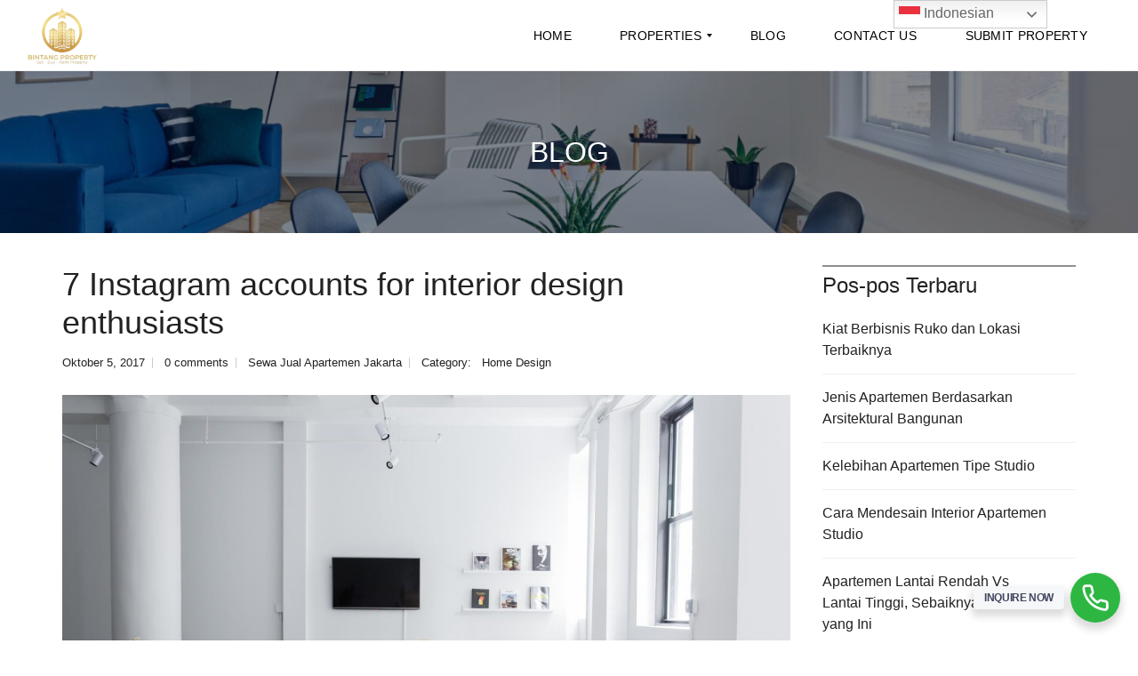

--- FILE ---
content_type: text/html; charset=UTF-8
request_url: https://sewajualapartemenjakarta.com/7-instagram-accounts-for-interior-design-enthusiasts/
body_size: 36387
content:
<!DOCTYPE html>
<html dir="ltr" lang="id" prefix="og: https://ogp.me/ns#">
<head>
    <meta charset="UTF-8">
    <meta name="viewport" content="width=device-width, initial-scale=1">
    <link rel="profile" href="https://gmpg.org/xfn/11">
    <link rel="pingback" href="https://sewajualapartemenjakarta.com/xmlrpc.php">

    <script>
        window.mapLoaded = function() {
        }
    </script>
    <title>7 Instagram accounts for interior design enthusiasts - sewa jual apartemen jakarta</title>
<script type="text/javascript">
/* <![CDATA[ */
window.JetpackScriptData = {"site":{"icon":"https://i0.wp.com/sewajualapartemenjakarta.com/wp-content/uploads/2025/07/cropped-WhatsApp-Image-2025-04-09-at-22.24.25_a686a497.jpg?w=64\u0026ssl=1","title":"sewa jual apartemen jakarta","host":"unknown","is_wpcom_platform":false}};
/* ]]> */
</script>
	<style>img:is([sizes="auto" i], [sizes^="auto," i]) { contain-intrinsic-size: 3000px 1500px }</style>
	
		<!-- All in One SEO 4.9.3 - aioseo.com -->
	<meta name="description" content="We went down the lane, by the body of the man in black, sodden now from the overnight hail, and broke into the woods at the foot of the hill. We pushed through these towards the railway without meeting a soul. The woods across the line were but the scarred and blackened ruins of woods;" />
	<meta name="robots" content="max-image-preview:large" />
	<meta name="author" content="Sewa Jual Apartemen Jakarta"/>
	<link rel="canonical" href="https://sewajualapartemenjakarta.com/7-instagram-accounts-for-interior-design-enthusiasts/" />
	<meta name="generator" content="All in One SEO (AIOSEO) 4.9.3" />
		<meta property="og:locale" content="id_ID" />
		<meta property="og:site_name" content="sewa jual apartemen jakarta - Specialis sewa jual apartemen di jakarta" />
		<meta property="og:type" content="article" />
		<meta property="og:title" content="7 Instagram accounts for interior design enthusiasts - sewa jual apartemen jakarta" />
		<meta property="og:description" content="We went down the lane, by the body of the man in black, sodden now from the overnight hail, and broke into the woods at the foot of the hill. We pushed through these towards the railway without meeting a soul. The woods across the line were but the scarred and blackened ruins of woods;" />
		<meta property="og:url" content="https://sewajualapartemenjakarta.com/7-instagram-accounts-for-interior-design-enthusiasts/" />
		<meta property="article:published_time" content="2017-10-05T10:01:09+00:00" />
		<meta property="article:modified_time" content="2017-10-14T16:40:25+00:00" />
		<meta name="twitter:card" content="summary_large_image" />
		<meta name="twitter:title" content="7 Instagram accounts for interior design enthusiasts - sewa jual apartemen jakarta" />
		<meta name="twitter:description" content="We went down the lane, by the body of the man in black, sodden now from the overnight hail, and broke into the woods at the foot of the hill. We pushed through these towards the railway without meeting a soul. The woods across the line were but the scarred and blackened ruins of woods;" />
		<script type="application/ld+json" class="aioseo-schema">
			{"@context":"https:\/\/schema.org","@graph":[{"@type":"BlogPosting","@id":"https:\/\/sewajualapartemenjakarta.com\/7-instagram-accounts-for-interior-design-enthusiasts\/#blogposting","name":"7 Instagram accounts for interior design enthusiasts - sewa jual apartemen jakarta","headline":"7 Instagram accounts for interior design enthusiasts","author":{"@id":"https:\/\/sewajualapartemenjakarta.com\/user\/adminsjaj\/#author"},"publisher":{"@id":"https:\/\/sewajualapartemenjakarta.com\/#organization"},"image":{"@type":"ImageObject","url":"https:\/\/sewajualapartemenjakarta.com\/wp-content\/uploads\/2017\/02\/affordable-office-space.jpg","width":1920,"height":1280},"datePublished":"2017-10-05T10:01:09+07:00","dateModified":"2017-10-14T16:40:25+07:00","inLanguage":"id-ID","mainEntityOfPage":{"@id":"https:\/\/sewajualapartemenjakarta.com\/7-instagram-accounts-for-interior-design-enthusiasts\/#webpage"},"isPartOf":{"@id":"https:\/\/sewajualapartemenjakarta.com\/7-instagram-accounts-for-interior-design-enthusiasts\/#webpage"},"articleSection":"Home Design, architecture, design, house, interior"},{"@type":"BreadcrumbList","@id":"https:\/\/sewajualapartemenjakarta.com\/7-instagram-accounts-for-interior-design-enthusiasts\/#breadcrumblist","itemListElement":[{"@type":"ListItem","@id":"https:\/\/sewajualapartemenjakarta.com#listItem","position":1,"name":"Home","item":"https:\/\/sewajualapartemenjakarta.com","nextItem":{"@type":"ListItem","@id":"https:\/\/sewajualapartemenjakarta.com\/category\/home-design\/#listItem","name":"Home Design"}},{"@type":"ListItem","@id":"https:\/\/sewajualapartemenjakarta.com\/category\/home-design\/#listItem","position":2,"name":"Home Design","item":"https:\/\/sewajualapartemenjakarta.com\/category\/home-design\/","nextItem":{"@type":"ListItem","@id":"https:\/\/sewajualapartemenjakarta.com\/7-instagram-accounts-for-interior-design-enthusiasts\/#listItem","name":"7 Instagram accounts for interior design enthusiasts"},"previousItem":{"@type":"ListItem","@id":"https:\/\/sewajualapartemenjakarta.com#listItem","name":"Home"}},{"@type":"ListItem","@id":"https:\/\/sewajualapartemenjakarta.com\/7-instagram-accounts-for-interior-design-enthusiasts\/#listItem","position":3,"name":"7 Instagram accounts for interior design enthusiasts","previousItem":{"@type":"ListItem","@id":"https:\/\/sewajualapartemenjakarta.com\/category\/home-design\/#listItem","name":"Home Design"}}]},{"@type":"Organization","@id":"https:\/\/sewajualapartemenjakarta.com\/#organization","name":"sewa jual apartemen jakarta","description":"Specialis sewa jual apartemen di jakarta","url":"https:\/\/sewajualapartemenjakarta.com\/"},{"@type":"Person","@id":"https:\/\/sewajualapartemenjakarta.com\/user\/adminsjaj\/#author","url":"https:\/\/sewajualapartemenjakarta.com\/user\/adminsjaj\/","name":"Sewa Jual Apartemen Jakarta","image":{"@type":"ImageObject","@id":"https:\/\/sewajualapartemenjakarta.com\/7-instagram-accounts-for-interior-design-enthusiasts\/#authorImage","url":"https:\/\/secure.gravatar.com\/avatar\/c86557971be35bb4da98882d5626f0b291570c936b098891680f0757a8add2ec?s=96&d=mm&r=g","width":96,"height":96,"caption":"Sewa Jual Apartemen Jakarta"}},{"@type":"WebPage","@id":"https:\/\/sewajualapartemenjakarta.com\/7-instagram-accounts-for-interior-design-enthusiasts\/#webpage","url":"https:\/\/sewajualapartemenjakarta.com\/7-instagram-accounts-for-interior-design-enthusiasts\/","name":"7 Instagram accounts for interior design enthusiasts - sewa jual apartemen jakarta","description":"We went down the lane, by the body of the man in black, sodden now from the overnight hail, and broke into the woods at the foot of the hill. We pushed through these towards the railway without meeting a soul. The woods across the line were but the scarred and blackened ruins of woods;","inLanguage":"id-ID","isPartOf":{"@id":"https:\/\/sewajualapartemenjakarta.com\/#website"},"breadcrumb":{"@id":"https:\/\/sewajualapartemenjakarta.com\/7-instagram-accounts-for-interior-design-enthusiasts\/#breadcrumblist"},"author":{"@id":"https:\/\/sewajualapartemenjakarta.com\/user\/adminsjaj\/#author"},"creator":{"@id":"https:\/\/sewajualapartemenjakarta.com\/user\/adminsjaj\/#author"},"image":{"@type":"ImageObject","url":"https:\/\/sewajualapartemenjakarta.com\/wp-content\/uploads\/2017\/02\/affordable-office-space.jpg","@id":"https:\/\/sewajualapartemenjakarta.com\/7-instagram-accounts-for-interior-design-enthusiasts\/#mainImage","width":1920,"height":1280},"primaryImageOfPage":{"@id":"https:\/\/sewajualapartemenjakarta.com\/7-instagram-accounts-for-interior-design-enthusiasts\/#mainImage"},"datePublished":"2017-10-05T10:01:09+07:00","dateModified":"2017-10-14T16:40:25+07:00"},{"@type":"WebSite","@id":"https:\/\/sewajualapartemenjakarta.com\/#website","url":"https:\/\/sewajualapartemenjakarta.com\/","name":"sewa jual apartemen jakarta","description":"Specialis sewa jual apartemen di jakarta","inLanguage":"id-ID","publisher":{"@id":"https:\/\/sewajualapartemenjakarta.com\/#organization"}}]}
		</script>
		<!-- All in One SEO -->

<!-- Jetpack Site Verification Tags -->
<meta name="google-site-verification" content="MtVjfd_jYIaL-DAVbxQulzE-Ur20UK3UYgyvsTeL6-Y" />
<link rel='dns-prefetch' href='//secure.gravatar.com' />
<link rel='dns-prefetch' href='//www.googletagmanager.com' />
<link rel='dns-prefetch' href='//stats.wp.com' />
<link rel='dns-prefetch' href='//jetpack.wordpress.com' />
<link rel='dns-prefetch' href='//s0.wp.com' />
<link rel='dns-prefetch' href='//public-api.wordpress.com' />
<link rel='dns-prefetch' href='//0.gravatar.com' />
<link rel='dns-prefetch' href='//1.gravatar.com' />
<link rel='dns-prefetch' href='//2.gravatar.com' />
<link rel='dns-prefetch' href='//widgets.wp.com' />
<link rel="alternate" type="application/rss+xml" title="sewa jual apartemen jakarta &raquo; Feed" href="https://sewajualapartemenjakarta.com/feed/" />
<link rel="alternate" type="application/rss+xml" title="sewa jual apartemen jakarta &raquo; Umpan Komentar" href="https://sewajualapartemenjakarta.com/comments/feed/" />
<link rel="alternate" type="application/rss+xml" title="sewa jual apartemen jakarta &raquo; 7 Instagram accounts for interior design enthusiasts Umpan Komentar" href="https://sewajualapartemenjakarta.com/7-instagram-accounts-for-interior-design-enthusiasts/feed/" />
<script type="text/javascript">
/* <![CDATA[ */
window._wpemojiSettings = {"baseUrl":"https:\/\/s.w.org\/images\/core\/emoji\/16.0.1\/72x72\/","ext":".png","svgUrl":"https:\/\/s.w.org\/images\/core\/emoji\/16.0.1\/svg\/","svgExt":".svg","source":{"concatemoji":"https:\/\/sewajualapartemenjakarta.com\/wp-includes\/js\/wp-emoji-release.min.js?ver=6.8.3"}};
/*! This file is auto-generated */
!function(s,n){var o,i,e;function c(e){try{var t={supportTests:e,timestamp:(new Date).valueOf()};sessionStorage.setItem(o,JSON.stringify(t))}catch(e){}}function p(e,t,n){e.clearRect(0,0,e.canvas.width,e.canvas.height),e.fillText(t,0,0);var t=new Uint32Array(e.getImageData(0,0,e.canvas.width,e.canvas.height).data),a=(e.clearRect(0,0,e.canvas.width,e.canvas.height),e.fillText(n,0,0),new Uint32Array(e.getImageData(0,0,e.canvas.width,e.canvas.height).data));return t.every(function(e,t){return e===a[t]})}function u(e,t){e.clearRect(0,0,e.canvas.width,e.canvas.height),e.fillText(t,0,0);for(var n=e.getImageData(16,16,1,1),a=0;a<n.data.length;a++)if(0!==n.data[a])return!1;return!0}function f(e,t,n,a){switch(t){case"flag":return n(e,"\ud83c\udff3\ufe0f\u200d\u26a7\ufe0f","\ud83c\udff3\ufe0f\u200b\u26a7\ufe0f")?!1:!n(e,"\ud83c\udde8\ud83c\uddf6","\ud83c\udde8\u200b\ud83c\uddf6")&&!n(e,"\ud83c\udff4\udb40\udc67\udb40\udc62\udb40\udc65\udb40\udc6e\udb40\udc67\udb40\udc7f","\ud83c\udff4\u200b\udb40\udc67\u200b\udb40\udc62\u200b\udb40\udc65\u200b\udb40\udc6e\u200b\udb40\udc67\u200b\udb40\udc7f");case"emoji":return!a(e,"\ud83e\udedf")}return!1}function g(e,t,n,a){var r="undefined"!=typeof WorkerGlobalScope&&self instanceof WorkerGlobalScope?new OffscreenCanvas(300,150):s.createElement("canvas"),o=r.getContext("2d",{willReadFrequently:!0}),i=(o.textBaseline="top",o.font="600 32px Arial",{});return e.forEach(function(e){i[e]=t(o,e,n,a)}),i}function t(e){var t=s.createElement("script");t.src=e,t.defer=!0,s.head.appendChild(t)}"undefined"!=typeof Promise&&(o="wpEmojiSettingsSupports",i=["flag","emoji"],n.supports={everything:!0,everythingExceptFlag:!0},e=new Promise(function(e){s.addEventListener("DOMContentLoaded",e,{once:!0})}),new Promise(function(t){var n=function(){try{var e=JSON.parse(sessionStorage.getItem(o));if("object"==typeof e&&"number"==typeof e.timestamp&&(new Date).valueOf()<e.timestamp+604800&&"object"==typeof e.supportTests)return e.supportTests}catch(e){}return null}();if(!n){if("undefined"!=typeof Worker&&"undefined"!=typeof OffscreenCanvas&&"undefined"!=typeof URL&&URL.createObjectURL&&"undefined"!=typeof Blob)try{var e="postMessage("+g.toString()+"("+[JSON.stringify(i),f.toString(),p.toString(),u.toString()].join(",")+"));",a=new Blob([e],{type:"text/javascript"}),r=new Worker(URL.createObjectURL(a),{name:"wpTestEmojiSupports"});return void(r.onmessage=function(e){c(n=e.data),r.terminate(),t(n)})}catch(e){}c(n=g(i,f,p,u))}t(n)}).then(function(e){for(var t in e)n.supports[t]=e[t],n.supports.everything=n.supports.everything&&n.supports[t],"flag"!==t&&(n.supports.everythingExceptFlag=n.supports.everythingExceptFlag&&n.supports[t]);n.supports.everythingExceptFlag=n.supports.everythingExceptFlag&&!n.supports.flag,n.DOMReady=!1,n.readyCallback=function(){n.DOMReady=!0}}).then(function(){return e}).then(function(){var e;n.supports.everything||(n.readyCallback(),(e=n.source||{}).concatemoji?t(e.concatemoji):e.wpemoji&&e.twemoji&&(t(e.twemoji),t(e.wpemoji)))}))}((window,document),window._wpemojiSettings);
/* ]]> */
</script>
<style type="text/css" media="all">
.wpautoterms-footer{background-color:#ffffff;text-align:center;}
.wpautoterms-footer a{color:#000000;font-family:Arial, sans-serif;font-size:14px;}
.wpautoterms-footer .separator{color:#cccccc;font-family:Arial, sans-serif;font-size:14px;}</style>
<link rel='stylesheet' id='jetpack_related-posts-css' href='https://sewajualapartemenjakarta.com/wp-content/plugins/jetpack/modules/related-posts/related-posts.css?ver=20240116' type='text/css' media='all' />
<style id='wp-emoji-styles-inline-css' type='text/css'>

	img.wp-smiley, img.emoji {
		display: inline !important;
		border: none !important;
		box-shadow: none !important;
		height: 1em !important;
		width: 1em !important;
		margin: 0 0.07em !important;
		vertical-align: -0.1em !important;
		background: none !important;
		padding: 0 !important;
	}
</style>
<link rel='stylesheet' id='wp-block-library-css' href='https://sewajualapartemenjakarta.com/wp-includes/css/dist/block-library/style.min.css?ver=6.8.3' type='text/css' media='all' />
<style id='wp-block-library-theme-inline-css' type='text/css'>
.wp-block-audio :where(figcaption){color:#555;font-size:13px;text-align:center}.is-dark-theme .wp-block-audio :where(figcaption){color:#ffffffa6}.wp-block-audio{margin:0 0 1em}.wp-block-code{border:1px solid #ccc;border-radius:4px;font-family:Menlo,Consolas,monaco,monospace;padding:.8em 1em}.wp-block-embed :where(figcaption){color:#555;font-size:13px;text-align:center}.is-dark-theme .wp-block-embed :where(figcaption){color:#ffffffa6}.wp-block-embed{margin:0 0 1em}.blocks-gallery-caption{color:#555;font-size:13px;text-align:center}.is-dark-theme .blocks-gallery-caption{color:#ffffffa6}:root :where(.wp-block-image figcaption){color:#555;font-size:13px;text-align:center}.is-dark-theme :root :where(.wp-block-image figcaption){color:#ffffffa6}.wp-block-image{margin:0 0 1em}.wp-block-pullquote{border-bottom:4px solid;border-top:4px solid;color:currentColor;margin-bottom:1.75em}.wp-block-pullquote cite,.wp-block-pullquote footer,.wp-block-pullquote__citation{color:currentColor;font-size:.8125em;font-style:normal;text-transform:uppercase}.wp-block-quote{border-left:.25em solid;margin:0 0 1.75em;padding-left:1em}.wp-block-quote cite,.wp-block-quote footer{color:currentColor;font-size:.8125em;font-style:normal;position:relative}.wp-block-quote:where(.has-text-align-right){border-left:none;border-right:.25em solid;padding-left:0;padding-right:1em}.wp-block-quote:where(.has-text-align-center){border:none;padding-left:0}.wp-block-quote.is-large,.wp-block-quote.is-style-large,.wp-block-quote:where(.is-style-plain){border:none}.wp-block-search .wp-block-search__label{font-weight:700}.wp-block-search__button{border:1px solid #ccc;padding:.375em .625em}:where(.wp-block-group.has-background){padding:1.25em 2.375em}.wp-block-separator.has-css-opacity{opacity:.4}.wp-block-separator{border:none;border-bottom:2px solid;margin-left:auto;margin-right:auto}.wp-block-separator.has-alpha-channel-opacity{opacity:1}.wp-block-separator:not(.is-style-wide):not(.is-style-dots){width:100px}.wp-block-separator.has-background:not(.is-style-dots){border-bottom:none;height:1px}.wp-block-separator.has-background:not(.is-style-wide):not(.is-style-dots){height:2px}.wp-block-table{margin:0 0 1em}.wp-block-table td,.wp-block-table th{word-break:normal}.wp-block-table :where(figcaption){color:#555;font-size:13px;text-align:center}.is-dark-theme .wp-block-table :where(figcaption){color:#ffffffa6}.wp-block-video :where(figcaption){color:#555;font-size:13px;text-align:center}.is-dark-theme .wp-block-video :where(figcaption){color:#ffffffa6}.wp-block-video{margin:0 0 1em}:root :where(.wp-block-template-part.has-background){margin-bottom:0;margin-top:0;padding:1.25em 2.375em}
</style>
<style id='classic-theme-styles-inline-css' type='text/css'>
/*! This file is auto-generated */
.wp-block-button__link{color:#fff;background-color:#32373c;border-radius:9999px;box-shadow:none;text-decoration:none;padding:calc(.667em + 2px) calc(1.333em + 2px);font-size:1.125em}.wp-block-file__button{background:#32373c;color:#fff;text-decoration:none}
</style>
<link rel='stylesheet' id='aioseo/css/src/vue/standalone/blocks/table-of-contents/global.scss-css' href='https://sewajualapartemenjakarta.com/wp-content/plugins/all-in-one-seo-pack/dist/Lite/assets/css/table-of-contents/global.e90f6d47.css?ver=4.9.3' type='text/css' media='all' />
<link rel='stylesheet' id='mediaelement-css' href='https://sewajualapartemenjakarta.com/wp-includes/js/mediaelement/mediaelementplayer-legacy.min.css?ver=4.2.17' type='text/css' media='all' />
<link rel='stylesheet' id='wp-mediaelement-css' href='https://sewajualapartemenjakarta.com/wp-includes/js/mediaelement/wp-mediaelement.min.css?ver=6.8.3' type='text/css' media='all' />
<style id='jetpack-sharing-buttons-style-inline-css' type='text/css'>
.jetpack-sharing-buttons__services-list{display:flex;flex-direction:row;flex-wrap:wrap;gap:0;list-style-type:none;margin:5px;padding:0}.jetpack-sharing-buttons__services-list.has-small-icon-size{font-size:12px}.jetpack-sharing-buttons__services-list.has-normal-icon-size{font-size:16px}.jetpack-sharing-buttons__services-list.has-large-icon-size{font-size:24px}.jetpack-sharing-buttons__services-list.has-huge-icon-size{font-size:36px}@media print{.jetpack-sharing-buttons__services-list{display:none!important}}.editor-styles-wrapper .wp-block-jetpack-sharing-buttons{gap:0;padding-inline-start:0}ul.jetpack-sharing-buttons__services-list.has-background{padding:1.25em 2.375em}
</style>
<style id='global-styles-inline-css' type='text/css'>
:root{--wp--preset--aspect-ratio--square: 1;--wp--preset--aspect-ratio--4-3: 4/3;--wp--preset--aspect-ratio--3-4: 3/4;--wp--preset--aspect-ratio--3-2: 3/2;--wp--preset--aspect-ratio--2-3: 2/3;--wp--preset--aspect-ratio--16-9: 16/9;--wp--preset--aspect-ratio--9-16: 9/16;--wp--preset--color--black: #000000;--wp--preset--color--cyan-bluish-gray: #abb8c3;--wp--preset--color--white: #ffffff;--wp--preset--color--pale-pink: #f78da7;--wp--preset--color--vivid-red: #cf2e2e;--wp--preset--color--luminous-vivid-orange: #ff6900;--wp--preset--color--luminous-vivid-amber: #fcb900;--wp--preset--color--light-green-cyan: #7bdcb5;--wp--preset--color--vivid-green-cyan: #00d084;--wp--preset--color--pale-cyan-blue: #8ed1fc;--wp--preset--color--vivid-cyan-blue: #0693e3;--wp--preset--color--vivid-purple: #9b51e0;--wp--preset--gradient--vivid-cyan-blue-to-vivid-purple: linear-gradient(135deg,rgba(6,147,227,1) 0%,rgb(155,81,224) 100%);--wp--preset--gradient--light-green-cyan-to-vivid-green-cyan: linear-gradient(135deg,rgb(122,220,180) 0%,rgb(0,208,130) 100%);--wp--preset--gradient--luminous-vivid-amber-to-luminous-vivid-orange: linear-gradient(135deg,rgba(252,185,0,1) 0%,rgba(255,105,0,1) 100%);--wp--preset--gradient--luminous-vivid-orange-to-vivid-red: linear-gradient(135deg,rgba(255,105,0,1) 0%,rgb(207,46,46) 100%);--wp--preset--gradient--very-light-gray-to-cyan-bluish-gray: linear-gradient(135deg,rgb(238,238,238) 0%,rgb(169,184,195) 100%);--wp--preset--gradient--cool-to-warm-spectrum: linear-gradient(135deg,rgb(74,234,220) 0%,rgb(151,120,209) 20%,rgb(207,42,186) 40%,rgb(238,44,130) 60%,rgb(251,105,98) 80%,rgb(254,248,76) 100%);--wp--preset--gradient--blush-light-purple: linear-gradient(135deg,rgb(255,206,236) 0%,rgb(152,150,240) 100%);--wp--preset--gradient--blush-bordeaux: linear-gradient(135deg,rgb(254,205,165) 0%,rgb(254,45,45) 50%,rgb(107,0,62) 100%);--wp--preset--gradient--luminous-dusk: linear-gradient(135deg,rgb(255,203,112) 0%,rgb(199,81,192) 50%,rgb(65,88,208) 100%);--wp--preset--gradient--pale-ocean: linear-gradient(135deg,rgb(255,245,203) 0%,rgb(182,227,212) 50%,rgb(51,167,181) 100%);--wp--preset--gradient--electric-grass: linear-gradient(135deg,rgb(202,248,128) 0%,rgb(113,206,126) 100%);--wp--preset--gradient--midnight: linear-gradient(135deg,rgb(2,3,129) 0%,rgb(40,116,252) 100%);--wp--preset--font-size--small: 13px;--wp--preset--font-size--medium: 20px;--wp--preset--font-size--large: 36px;--wp--preset--font-size--x-large: 42px;--wp--preset--spacing--20: 0.44rem;--wp--preset--spacing--30: 0.67rem;--wp--preset--spacing--40: 1rem;--wp--preset--spacing--50: 1.5rem;--wp--preset--spacing--60: 2.25rem;--wp--preset--spacing--70: 3.38rem;--wp--preset--spacing--80: 5.06rem;--wp--preset--shadow--natural: 6px 6px 9px rgba(0, 0, 0, 0.2);--wp--preset--shadow--deep: 12px 12px 50px rgba(0, 0, 0, 0.4);--wp--preset--shadow--sharp: 6px 6px 0px rgba(0, 0, 0, 0.2);--wp--preset--shadow--outlined: 6px 6px 0px -3px rgba(255, 255, 255, 1), 6px 6px rgba(0, 0, 0, 1);--wp--preset--shadow--crisp: 6px 6px 0px rgba(0, 0, 0, 1);}:where(.is-layout-flex){gap: 0.5em;}:where(.is-layout-grid){gap: 0.5em;}body .is-layout-flex{display: flex;}.is-layout-flex{flex-wrap: wrap;align-items: center;}.is-layout-flex > :is(*, div){margin: 0;}body .is-layout-grid{display: grid;}.is-layout-grid > :is(*, div){margin: 0;}:where(.wp-block-columns.is-layout-flex){gap: 2em;}:where(.wp-block-columns.is-layout-grid){gap: 2em;}:where(.wp-block-post-template.is-layout-flex){gap: 1.25em;}:where(.wp-block-post-template.is-layout-grid){gap: 1.25em;}.has-black-color{color: var(--wp--preset--color--black) !important;}.has-cyan-bluish-gray-color{color: var(--wp--preset--color--cyan-bluish-gray) !important;}.has-white-color{color: var(--wp--preset--color--white) !important;}.has-pale-pink-color{color: var(--wp--preset--color--pale-pink) !important;}.has-vivid-red-color{color: var(--wp--preset--color--vivid-red) !important;}.has-luminous-vivid-orange-color{color: var(--wp--preset--color--luminous-vivid-orange) !important;}.has-luminous-vivid-amber-color{color: var(--wp--preset--color--luminous-vivid-amber) !important;}.has-light-green-cyan-color{color: var(--wp--preset--color--light-green-cyan) !important;}.has-vivid-green-cyan-color{color: var(--wp--preset--color--vivid-green-cyan) !important;}.has-pale-cyan-blue-color{color: var(--wp--preset--color--pale-cyan-blue) !important;}.has-vivid-cyan-blue-color{color: var(--wp--preset--color--vivid-cyan-blue) !important;}.has-vivid-purple-color{color: var(--wp--preset--color--vivid-purple) !important;}.has-black-background-color{background-color: var(--wp--preset--color--black) !important;}.has-cyan-bluish-gray-background-color{background-color: var(--wp--preset--color--cyan-bluish-gray) !important;}.has-white-background-color{background-color: var(--wp--preset--color--white) !important;}.has-pale-pink-background-color{background-color: var(--wp--preset--color--pale-pink) !important;}.has-vivid-red-background-color{background-color: var(--wp--preset--color--vivid-red) !important;}.has-luminous-vivid-orange-background-color{background-color: var(--wp--preset--color--luminous-vivid-orange) !important;}.has-luminous-vivid-amber-background-color{background-color: var(--wp--preset--color--luminous-vivid-amber) !important;}.has-light-green-cyan-background-color{background-color: var(--wp--preset--color--light-green-cyan) !important;}.has-vivid-green-cyan-background-color{background-color: var(--wp--preset--color--vivid-green-cyan) !important;}.has-pale-cyan-blue-background-color{background-color: var(--wp--preset--color--pale-cyan-blue) !important;}.has-vivid-cyan-blue-background-color{background-color: var(--wp--preset--color--vivid-cyan-blue) !important;}.has-vivid-purple-background-color{background-color: var(--wp--preset--color--vivid-purple) !important;}.has-black-border-color{border-color: var(--wp--preset--color--black) !important;}.has-cyan-bluish-gray-border-color{border-color: var(--wp--preset--color--cyan-bluish-gray) !important;}.has-white-border-color{border-color: var(--wp--preset--color--white) !important;}.has-pale-pink-border-color{border-color: var(--wp--preset--color--pale-pink) !important;}.has-vivid-red-border-color{border-color: var(--wp--preset--color--vivid-red) !important;}.has-luminous-vivid-orange-border-color{border-color: var(--wp--preset--color--luminous-vivid-orange) !important;}.has-luminous-vivid-amber-border-color{border-color: var(--wp--preset--color--luminous-vivid-amber) !important;}.has-light-green-cyan-border-color{border-color: var(--wp--preset--color--light-green-cyan) !important;}.has-vivid-green-cyan-border-color{border-color: var(--wp--preset--color--vivid-green-cyan) !important;}.has-pale-cyan-blue-border-color{border-color: var(--wp--preset--color--pale-cyan-blue) !important;}.has-vivid-cyan-blue-border-color{border-color: var(--wp--preset--color--vivid-cyan-blue) !important;}.has-vivid-purple-border-color{border-color: var(--wp--preset--color--vivid-purple) !important;}.has-vivid-cyan-blue-to-vivid-purple-gradient-background{background: var(--wp--preset--gradient--vivid-cyan-blue-to-vivid-purple) !important;}.has-light-green-cyan-to-vivid-green-cyan-gradient-background{background: var(--wp--preset--gradient--light-green-cyan-to-vivid-green-cyan) !important;}.has-luminous-vivid-amber-to-luminous-vivid-orange-gradient-background{background: var(--wp--preset--gradient--luminous-vivid-amber-to-luminous-vivid-orange) !important;}.has-luminous-vivid-orange-to-vivid-red-gradient-background{background: var(--wp--preset--gradient--luminous-vivid-orange-to-vivid-red) !important;}.has-very-light-gray-to-cyan-bluish-gray-gradient-background{background: var(--wp--preset--gradient--very-light-gray-to-cyan-bluish-gray) !important;}.has-cool-to-warm-spectrum-gradient-background{background: var(--wp--preset--gradient--cool-to-warm-spectrum) !important;}.has-blush-light-purple-gradient-background{background: var(--wp--preset--gradient--blush-light-purple) !important;}.has-blush-bordeaux-gradient-background{background: var(--wp--preset--gradient--blush-bordeaux) !important;}.has-luminous-dusk-gradient-background{background: var(--wp--preset--gradient--luminous-dusk) !important;}.has-pale-ocean-gradient-background{background: var(--wp--preset--gradient--pale-ocean) !important;}.has-electric-grass-gradient-background{background: var(--wp--preset--gradient--electric-grass) !important;}.has-midnight-gradient-background{background: var(--wp--preset--gradient--midnight) !important;}.has-small-font-size{font-size: var(--wp--preset--font-size--small) !important;}.has-medium-font-size{font-size: var(--wp--preset--font-size--medium) !important;}.has-large-font-size{font-size: var(--wp--preset--font-size--large) !important;}.has-x-large-font-size{font-size: var(--wp--preset--font-size--x-large) !important;}
:where(.wp-block-post-template.is-layout-flex){gap: 1.25em;}:where(.wp-block-post-template.is-layout-grid){gap: 1.25em;}
:where(.wp-block-columns.is-layout-flex){gap: 2em;}:where(.wp-block-columns.is-layout-grid){gap: 2em;}
:root :where(.wp-block-pullquote){font-size: 1.5em;line-height: 1.6;}
</style>
<link rel='stylesheet' id='wpautoterms_css-css' href='https://sewajualapartemenjakarta.com/wp-content/plugins/auto-terms-of-service-and-privacy-policy/css/wpautoterms.css?ver=6.8.3' type='text/css' media='all' />
<link rel='stylesheet' id='contact-form-7-css' href='https://sewajualapartemenjakarta.com/wp-content/plugins/contact-form-7/includes/css/styles.css?ver=6.1' type='text/css' media='all' />
<link rel='stylesheet' id='uwac-css' href='https://sewajualapartemenjakarta.com/wp-content/plugins/uwac/public/css/uwac-public.css?ver=1.1.0' type='text/css' media='all' />
<link rel='stylesheet' id='uwac_dynamic-themes-css' href='https://sewajualapartemenjakarta.com/wp-admin/admin-ajax.php?action=uwac_dynamic_themes&#038;ver=1.1.0' type='text/css' media='all' />
<link rel='stylesheet' id='myhome-style-css' href='https://sewajualapartemenjakarta.com/wp-content/themes/myhome/style.min.css?ver=3.1.71' type='text/css' media='all' />
<style id='myhome-style-inline-css' type='text/css'>
            @media (min-width:1023px) {
            #mega_main_menu li.default_dropdown>.mega_dropdown {
            width:225px !important;
            }
            }
			                :root { --primary: #8e8e8e; }
                .mh-active-input-primary input[type=text]:focus,
                .mh-active-input-primary input[type=text]:active,
                .mh-active-input-primary input[type=search]:focus,
                .mh-active-input-primary input[type=search]:active,
                .mh-active-input-primary input[type=email]:focus,
                .mh-active-input-primary input[type=email]:active,
                .mh-active-input-primary input[type=password]:focus,
                .mh-active-input-primary input[type=password]:active,
                .mh-active-input-primary textarea:focus,
                .mh-active-input-primary textarea:active,
                .mh-active-input-primary .mh-active-input input,
                .mh-active-input-primary .mh-active-input input,
                .myhome-body.mh-active-input-primary .mh-active-input .bootstrap-select.btn-group > .btn {
                background: rgba(142,142,142,0.05)!important;
                }

                html body .primary {
                background: rgba(142,142,142)!important;
                }


                html body .mh-fixed-menu--active #mega_main_menu.mh-primary #mh-submit-button a,
                html body .mh-fixed-menu--active #mega_main_menu.mh-primary #mh-submit-button a i {
                color:  rgba(142,142,142)!important;
                }

                .mh-app-wrapper .stepper__header .stepper__step--complete + .divider {
                background: rgba(142,142,142)!important;
                }

                html body .primary--text {
                color: rgba(142,142,142)!important;
                }

                html body .primary--text textarea,
                html body .primary--text input {
                caret-color: rgba(142,142,142)!important;
                }
				                    @media (min-width:1023px) {
                    html body #mega_main_menu.mh-primary .nav_logo img {
                    height: 80px!important;
                    }
                    }
				
            /* Menu */
			
			
            @media (min-width:1023px) {
            .mh-sticky-menu-placeholder--active {
            min-height: 80px;
            }
            }

			

			
			                html body.myhome-body div #mega_main_menu.mh-primary > .menu_holder > .menu_inner > ul > li:hover > a:after,
                html body.myhome-body #mega_main_menu.mh-primary > .menu_holder > .menu_inner > ul > li:hover > .item_link *,
                html body.myhome-body #mega_main_menu.mh-primary > .menu_holder > .menu_inner > ul > li.current-menu-ancestor > .item_link *,
                html body.myhome-body #mega_main_menu.mh-primary > .menu_holder > .menu_inner > .nav_logo > .mobile_toggle > .mobile_button,
                html body.myhome-body #mega_main_menu.mh-primary > .menu_holder > .menu_inner > ul > li > .item_link,
                html body.myhome-body #mega_main_menu.mh-primary > .menu_holder > .menu_inner > ul > li > .item_link *,
                html body.myhome-body #mega_main_menu.mh-primary > .menu_holder > .menu_inner > ul > li > .item_link:after {
                color: rgba(0,0,0,1)!important;
                }
			

			
			

			
			
			
			
            /* General */

			
			
			
			
			
			
			
			
			
			
			
			
			
			
			
			
			
			
			

            /* Top Bar */
			
			
			
			
			
			
			
			
			
            /* Footer */
			
			
			
			
			
			
			
			
			
			
			
			
			
			
			
			
            /* Top Title */
			
			
			
            /* Breadcrumbs */
			
			
			
			
			
			
            /* Single Property Page */
			
			
			
			
			
			
			
			
			
			                .mh-estate-vertical__heading,
                .mh-estate-vertical__heading a {
                color: rgba(0,0,0,1)!important;
                }
			
			
			
			
			
            /* Property card */
			
			                .mh-estate-vertical__heading,
                .mh-estate-horizontal__heading {
                color: rgba(0,0,0,1)!important;
                }
			
			                .mh-estate-vertical__subheading,
                .mh-estate-horizontal__subheading {
                color: rgba(0,0,0,1)!important;
                }
			
			                .mh-estate-vertical__primary div,
                .mh-estate-horizontal__primary div {
                color: rgba(0,0,0,1)!important;
                }
			
			                .mh-estate-vertical__more-info,
                .mh-estate-horizontal__more-info {
                color: rgba(0,0,0,1)!important;
                }
			
			                .mh-estate-vertical__date,
                .mh-estate-horizontal__date {
                color: rgba(0,0,0,1)!important;
                }
			
			
			
			                .mh-estate-vertical__buttons__single .mdl-button:not(.mdl-button--primary-ghost),
                .mh-estate-horizontal__buttons__single .mdl-button:not(.mdl-button--primary-ghost) {
                color: rgba(0,0,0,1)!important;
                }
			
			
			
			
            /* Search Form */
			
			
			
			
			
			
			
			
			
			
			
			
			
			
			
			
			
			
			
			
            /* Agent Carousel / List */
			
			
			
			
			
			

			
            /* Blog */

			
			
			
			
			
			
			
			
			
			
			
			
			
			
			
			
			
			
			
			
			
			
			

            /* Sidebar */
			
			
			
			

			

			
			
			
			
			
			
            /* Post Card */
			
			
			
			
			
			
			
            /* Map */
			
			
			
			
			
			
			
			
			
			
			
            /* Compare Bar */
			
			
			
			
			
			
			
			
			
			
            /* User panel */

			
			
			
			
			
			
			
			
			
			
			
						
			
			
			                @media (min-width: 1023px) {
                .logo_link {
                margin-right: 48px!important;
                }
                }
			
			                @media (min-width: 1023px) {
                html body #mega_main_menu.mh-primary > .menu_holder > .menu_inner > ul > li[class*="columns"] {
                margin-right: 10px!important;
                }
                }
			
			
</style>
<link rel='stylesheet' id='myhome-font-awesome-css' href='https://sewajualapartemenjakarta.com/wp-content/themes/myhome/assets/css/font-awesome.min.css?ver=3.1.71' type='text/css' media='all' />
<link rel='stylesheet' id='jetpack_likes-css' href='https://sewajualapartemenjakarta.com/wp-content/plugins/jetpack/modules/likes/style.css?ver=14.8' type='text/css' media='all' />
<link rel='stylesheet' id='mmm_mega_main_menu-css' href='https://sewajualapartemenjakarta.com/wp-content/plugins/mega_main_menu/src/css/cache.skin.css?ver=1752741908' type='text/css' media='all' />
<link rel='stylesheet' id='bsf-Defaults-css' href='https://sewajualapartemenjakarta.com/wp-content/uploads/smile_fonts/Defaults/Defaults.css?ver=3.19.19' type='text/css' media='all' />
<link rel='stylesheet' id='sharedaddy-css' href='https://sewajualapartemenjakarta.com/wp-content/plugins/jetpack/modules/sharedaddy/sharing.css?ver=14.8' type='text/css' media='all' />
<link rel='stylesheet' id='social-logos-css' href='https://sewajualapartemenjakarta.com/wp-content/plugins/jetpack/_inc/social-logos/social-logos.min.css?ver=14.8' type='text/css' media='all' />
<script type="text/javascript" id="jetpack_related-posts-js-extra">
/* <![CDATA[ */
var related_posts_js_options = {"post_heading":"h4"};
/* ]]> */
</script>
<script type="text/javascript" src="https://sewajualapartemenjakarta.com/wp-content/plugins/jetpack/_inc/build/related-posts/related-posts.min.js?ver=20240116" id="jetpack_related-posts-js"></script>
<script type="text/javascript" src="https://sewajualapartemenjakarta.com/wp-includes/js/jquery/jquery.min.js?ver=3.7.1" id="jquery-core-js"></script>
<script type="text/javascript" src="https://sewajualapartemenjakarta.com/wp-includes/js/jquery/jquery-migrate.min.js?ver=3.4.1" id="jquery-migrate-js"></script>
<script type="text/javascript" src="https://sewajualapartemenjakarta.com/wp-includes/js/dist/dom-ready.min.js?ver=f77871ff7694fffea381" id="wp-dom-ready-js"></script>
<script type="text/javascript" src="https://sewajualapartemenjakarta.com/wp-content/plugins/auto-terms-of-service-and-privacy-policy/js/base.js?ver=3.0.3" id="wpautoterms_base-js"></script>
<script type="text/javascript" src="https://sewajualapartemenjakarta.com/wp-content/plugins/revslider/public/assets/js/rbtools.min.js?ver=6.6.20" async id="tp-tools-js"></script>
<script type="text/javascript" src="https://sewajualapartemenjakarta.com/wp-content/plugins/revslider/public/assets/js/rs6.min.js?ver=6.6.20" async id="revmin-js"></script>
<script type="text/javascript" src="https://sewajualapartemenjakarta.com/wp-content/plugins/uwac/public/js/uwac-public.js?ver=1.1.0" id="uwac-js"></script>
<script type="text/javascript" src="//maps.googleapis.com/maps/api/js?key=AIzaSyAx_lM6jfwhGgxnnDjRHA5A7cPJ-QSiuHA&amp;libraries=places&amp;callback=mapLoaded" id="google-maps-api-js"></script>
<script type="text/javascript" src="https://sewajualapartemenjakarta.com/wp-content/themes/myhome/assets/js/myhome-map.min.js?ver=3.1.71" id="myhome-map-js"></script>

<!-- Potongan tag Google (gtag.js) ditambahkan oleh Site Kit -->

<!-- Snippet Google Analytics telah ditambahkan oleh Site Kit -->
<script type="text/javascript" src="https://www.googletagmanager.com/gtag/js?id=GT-WVG5H77Q" id="google_gtagjs-js" async></script>
<script type="text/javascript" id="google_gtagjs-js-after">
/* <![CDATA[ */
window.dataLayer = window.dataLayer || [];function gtag(){dataLayer.push(arguments);}
gtag("set","linker",{"domains":["sewajualapartemenjakarta.com"]});
gtag("js", new Date());
gtag("set", "developer_id.dZTNiMT", true);
gtag("config", "GT-WVG5H77Q");
 window._googlesitekit = window._googlesitekit || {}; window._googlesitekit.throttledEvents = []; window._googlesitekit.gtagEvent = (name, data) => { var key = JSON.stringify( { name, data } ); if ( !! window._googlesitekit.throttledEvents[ key ] ) { return; } window._googlesitekit.throttledEvents[ key ] = true; setTimeout( () => { delete window._googlesitekit.throttledEvents[ key ]; }, 5 ); gtag( "event", name, { ...data, event_source: "site-kit" } ); }; 
/* ]]> */
</script>

<!-- Potongan tag Google akhir (gtag.js) ditambahkan oleh Site Kit -->
<link rel="https://api.w.org/" href="https://sewajualapartemenjakarta.com/wp-json/" /><link rel="alternate" title="JSON" type="application/json" href="https://sewajualapartemenjakarta.com/wp-json/wp/v2/posts/825" /><link rel="EditURI" type="application/rsd+xml" title="RSD" href="https://sewajualapartemenjakarta.com/xmlrpc.php?rsd" />
<meta name="generator" content="WordPress 6.8.3" />
<link rel='shortlink' href='https://wp.me/pd2LXU-dj' />
<link rel="alternate" title="oEmbed (JSON)" type="application/json+oembed" href="https://sewajualapartemenjakarta.com/wp-json/oembed/1.0/embed?url=https%3A%2F%2Fsewajualapartemenjakarta.com%2F7-instagram-accounts-for-interior-design-enthusiasts%2F" />
<link rel="alternate" title="oEmbed (XML)" type="text/xml+oembed" href="https://sewajualapartemenjakarta.com/wp-json/oembed/1.0/embed?url=https%3A%2F%2Fsewajualapartemenjakarta.com%2F7-instagram-accounts-for-interior-design-enthusiasts%2F&#038;format=xml" />
<meta name="generator" content="Redux 4.5.9" /><meta name="generator" content="Site Kit by Google 1.157.0" /><meta name="google-site-verification" content="0vwT6wtuqcS4ZtqYhadBzdfcFBAomr7HiQV7u7lvJzk" />
<meta name="linksindexer-site-verification" content="7c02d3b6dc44b99dd457f6ab754df68f3fec33fae6a0c9e7704ddce36db40e03">	<style>img#wpstats{display:none}</style>
		<meta name="generator" content="Elementor 3.33.4; features: additional_custom_breakpoints; settings: css_print_method-external, google_font-enabled, font_display-swap">
<style type="text/css">.recentcomments a{display:inline !important;padding:0 !important;margin:0 !important;}</style>			<style>
				.e-con.e-parent:nth-of-type(n+4):not(.e-lazyloaded):not(.e-no-lazyload),
				.e-con.e-parent:nth-of-type(n+4):not(.e-lazyloaded):not(.e-no-lazyload) * {
					background-image: none !important;
				}
				@media screen and (max-height: 1024px) {
					.e-con.e-parent:nth-of-type(n+3):not(.e-lazyloaded):not(.e-no-lazyload),
					.e-con.e-parent:nth-of-type(n+3):not(.e-lazyloaded):not(.e-no-lazyload) * {
						background-image: none !important;
					}
				}
				@media screen and (max-height: 640px) {
					.e-con.e-parent:nth-of-type(n+2):not(.e-lazyloaded):not(.e-no-lazyload),
					.e-con.e-parent:nth-of-type(n+2):not(.e-lazyloaded):not(.e-no-lazyload) * {
						background-image: none !important;
					}
				}
			</style>
			<meta name="generator" content="Powered by WPBakery Page Builder - drag and drop page builder for WordPress."/>
<meta name="generator" content="Powered by Slider Revolution 6.6.20 - responsive, Mobile-Friendly Slider Plugin for WordPress with comfortable drag and drop interface." />
<link rel="icon" href="https://sewajualapartemenjakarta.com/wp-content/uploads/2025/07/cropped-WhatsApp-Image-2025-04-09-at-22.24.25_a686a497-32x32.jpg" sizes="32x32" />
<link rel="icon" href="https://sewajualapartemenjakarta.com/wp-content/uploads/2025/07/cropped-WhatsApp-Image-2025-04-09-at-22.24.25_a686a497-192x192.jpg" sizes="192x192" />
<link rel="apple-touch-icon" href="https://sewajualapartemenjakarta.com/wp-content/uploads/2025/07/cropped-WhatsApp-Image-2025-04-09-at-22.24.25_a686a497-180x180.jpg" />
<meta name="msapplication-TileImage" content="https://sewajualapartemenjakarta.com/wp-content/uploads/2025/07/cropped-WhatsApp-Image-2025-04-09-at-22.24.25_a686a497-270x270.jpg" />
<script>function setREVStartSize(e){
			//window.requestAnimationFrame(function() {
				window.RSIW = window.RSIW===undefined ? window.innerWidth : window.RSIW;
				window.RSIH = window.RSIH===undefined ? window.innerHeight : window.RSIH;
				try {
					var pw = document.getElementById(e.c).parentNode.offsetWidth,
						newh;
					pw = pw===0 || isNaN(pw) || (e.l=="fullwidth" || e.layout=="fullwidth") ? window.RSIW : pw;
					e.tabw = e.tabw===undefined ? 0 : parseInt(e.tabw);
					e.thumbw = e.thumbw===undefined ? 0 : parseInt(e.thumbw);
					e.tabh = e.tabh===undefined ? 0 : parseInt(e.tabh);
					e.thumbh = e.thumbh===undefined ? 0 : parseInt(e.thumbh);
					e.tabhide = e.tabhide===undefined ? 0 : parseInt(e.tabhide);
					e.thumbhide = e.thumbhide===undefined ? 0 : parseInt(e.thumbhide);
					e.mh = e.mh===undefined || e.mh=="" || e.mh==="auto" ? 0 : parseInt(e.mh,0);
					if(e.layout==="fullscreen" || e.l==="fullscreen")
						newh = Math.max(e.mh,window.RSIH);
					else{
						e.gw = Array.isArray(e.gw) ? e.gw : [e.gw];
						for (var i in e.rl) if (e.gw[i]===undefined || e.gw[i]===0) e.gw[i] = e.gw[i-1];
						e.gh = e.el===undefined || e.el==="" || (Array.isArray(e.el) && e.el.length==0)? e.gh : e.el;
						e.gh = Array.isArray(e.gh) ? e.gh : [e.gh];
						for (var i in e.rl) if (e.gh[i]===undefined || e.gh[i]===0) e.gh[i] = e.gh[i-1];
											
						var nl = new Array(e.rl.length),
							ix = 0,
							sl;
						e.tabw = e.tabhide>=pw ? 0 : e.tabw;
						e.thumbw = e.thumbhide>=pw ? 0 : e.thumbw;
						e.tabh = e.tabhide>=pw ? 0 : e.tabh;
						e.thumbh = e.thumbhide>=pw ? 0 : e.thumbh;
						for (var i in e.rl) nl[i] = e.rl[i]<window.RSIW ? 0 : e.rl[i];
						sl = nl[0];
						for (var i in nl) if (sl>nl[i] && nl[i]>0) { sl = nl[i]; ix=i;}
						var m = pw>(e.gw[ix]+e.tabw+e.thumbw) ? 1 : (pw-(e.tabw+e.thumbw)) / (e.gw[ix]);
						newh =  (e.gh[ix] * m) + (e.tabh + e.thumbh);
					}
					var el = document.getElementById(e.c);
					if (el!==null && el) el.style.height = newh+"px";
					el = document.getElementById(e.c+"_wrapper");
					if (el!==null && el) {
						el.style.height = newh+"px";
						el.style.display = "block";
					}
				} catch(e){
					console.log("Failure at Presize of Slider:" + e)
				}
			//});
		  };</script>
		<style type="text/css" id="wp-custom-css">
			/*
You can add your own CSS here.

Click the help icon above to learn more.
*/

@media (min-width:1023px) {
#mega_main_menu li.default_dropdown>.mega_dropdown {
width:242px !important;
}
}
.mh-post-grid__thumbnail .mh-thumbnail__inner img {
	max-width:100%;
}		</style>
		<style id="myhome_redux-dynamic-css" title="dynamic-css" class="redux-options-output">
                              html body.myhome-body .mh-menu-primary-color-background .mh-header:not(.mh-header--transparent) #mega_main_menu.mh-primary > .menu_holder > .menu_inner > span.nav_logo,
                              html body.myhome-body .mh-menu-primary-color-background .mh-header:not(.mh-header--transparent) #mega_main_menu.mh-primary > .menu_holder > .mmm_fullwidth_container,
                              .myhome-body .mh-thumbnail__featured,
                              .myhome-body .calendar_wrap table tbody td a:hover,
                              .myhome-body .dropdown-menu > li.selected a,
                              .myhome-body .mdl-button.mdl-button--raised.mdl-button--primary,
                              .myhome-body .mdl-button.mdl-button--primary-ghost:hover,
                              .myhome-body .mdl-button.mdl-button--primary-ghost:active,
                              .myhome-body .mdl-button.mdl-button--primary-ghost:focus,
                              .myhome-body .mdl-button.mdl-button--compare-active,
                              .myhome-body .mdl-button.mdl-button--compare-active:hover,
                              .myhome-body .mdl-button.mdl-button--compare-active:active,
                              .myhome-body .mdl-button.mdl-button--compare-active:focus,
                              .myhome-body .mh-accordion .ui-accordion-header.ui-accordion-header-active,
                              .myhome-body .mh-caption__inner,
                              .myhome-body .mh-compare__price,
                              .myhome-body .mh-estate__slider__price,
                              .myhome-body .mh-estate__details__price,
                              .myhome-body .mh-heading--top-separator:after,
                              .myhome-body .mh-heading--bottom-separator:after,
                              .myhome-body .mh-loader,
                              .myhome-body .wpcf7-form .wpcf7-form-control.wpcf7-submit,
                              .myhome-body .mh-loader:before,
                              .myhome-body .mh-loader:after,
                              .myhome-body .mh-map-panel__element button:hover,
                              .myhome-body .mh-map-panel .mh-map-panel__element button.mh-button--active,
                              .myhome-body .mh-map-panel .mh-map-panel__element button.mh-button--active:hover,
                              .myhome-body .mh-map-panel .mh-map-panel__element button.mh-button--active:active,
                              .myhome-body .mh-map-panel .mh-map-panel__element button.mh-button--active:focus,
                              .myhome-body .mh-map-zoom__element button:hover,
                              .myhome-body .mh-map-infobox,
                              .myhome-body .mh-post-single__nav__prev:before,
                              .myhome-body .mh-post-single__nav__next:before,
                              .myhome-body .mh-slider__card-short__price,
                              .myhome-body .mh-slider__card-default__price,
                              .myhome-body #estate_slider_card .tparrows:hover:before,
                              .myhome-body #estate_slider_card_short .tparrows:hover:before,
                              .myhome-body #mh_rev_slider_single .tparrows:hover:before,
                              .myhome-body #mh_rev_gallery_single .tparrows:hover:before,
                              .myhome-body .mh-social-icon:hover,
                              .myhome-body .mh-top-header--primary,
                              .myhome-body .mh-top-header-big:not(.mh-top-header-big--primary) .mh-top-header-big__panel,
                              .myhome-body .mh-top-header-big.mh-top-header-big--primary,
                              .myhome-body .mh-browse-estate__row:first-child,
                              .myhome-body .mh-widget-title__text:before,
                              .myhome-body .owl-carousel .owl-dots .owl-dot.active span,
                              .myhome-body .tagcloud a:hover,
                              .myhome-body .tagcloud a:active,
                              .myhome-body .tagcloud a:focus,
                              .myhome-body .mh-menu ul li a:before,
                              .myhome-body .widget_pages ul li a:before,
                              .myhome-body .widget_meta ul li a:before,
                              .myhome-body .widget_recent_entries ul li a:before,
                              .myhome-body .widget_nav_menu ul li a:before,
                              .myhome-body .widget_categories ul li a:before,
                              .myhome-body .widget_archive ul li a:before,
                              .myhome-body .calendar_wrap table #today,
                              .myhome-body .mh-background-color-primary,
                              .myhome-body .mh-user-panel__menu ul li.mh-user-panel__menu__li--active button,
                              .myhome-body .mh-user-panel__menu ul li.mh-user-panel__menu__li--active a,
                              .myhome-body .mh-top-header--primary .mh-top-bar-user-panel__user-info,
                              .myhome-body .mh-top-header-big .mh-top-bar-user-panel__user-info,
                              .myhome-body .awesomplete mark,
                              .myhome-body .idx-omnibar-form.idx-omnibar-original-form button,
                              .myhome-body .idx-omnibar-form.idx-omnibar-original-form .awesomplete > ul > li mark,
                              .myhome-body #IDX-main #IDX-resultsRow .IDX-resultsDetailsLink a:hover,
                              .myhome-body #IDX-main #IDX-formSubmit,
                              .myhome-body #IDX-main #IDX-submitBtn,
                              .myhome-body #IDX-main #IDX-scheduleShowing,
                              .myhome-body #IDX-main #IDX-photoGalleryLink,
                              .myhome-body #IDX-main .IDX-detailsVirtualTourLink,   
                              .myhome-body #IDX-main #IDX-detailsVirtualTour,
                              .myhome-body .IDX-qsInput.IDX-qsButtonInput, 
                              .myhome-body #IDX-main.IDX-category-map #IDX-criteriaText, 
                              .myhome-body .mh-fixed-menu--active .mh-menu-primary-color-background .mega_main_menu,
                              .myhome-body.mh-active-input-primary .mh-search__panel > div:not(:first-child) .is-checked .mdl-radio__inner-circle,
                              .myhome-body #myhome-idx-wrapper #IDX-leadToolsBar,
                              .myhome-body #myhome-idx-wrapper #IDX-submitBtn,
                              .myhome-body #myhome-idx-wrapper #IDX-formSubmit,
                              .myhome-body #myhome-idx-wrapper #IDX-submitBtn:hover,
                              .myhome-body #myhome-idx-wrapper #IDX-formSubmit:hover,
                              .myhome-body #myhome-idx-wrapper__details-detailsDynamic-1008 .IDX-detailsVirtualTourLink,
                              .myhome-body #myhome-idx-wrapper .IDX-page-listing .IDX-detailsVirtualTourLink,
                              .myhome-body #myhome-idx-wrapper__details-detailsDynamic-1008 .IDX-detailsVirtualTourLink:hover,
                              .myhome-body #myhome-idx-wrapper .IDX-page-listing .IDX-detailsVirtualTourLink:hover,
                              .myhome-body #myhome-idx-wrapper__details-detailsDynamic-1008 #IDX-main.IDX-category-details #IDX-photoGalleryLink,
                              .myhome-body #myhome-idx-wrapper__details-detailsDynamic-1008 #IDX-main.IDX-category-details #IDX-scheduleShowing,
                              .myhome-body #myhome-idx-wrapper .IDX-page-listing #IDX-photoGalleryLink,
                              .myhome-body #myhome-idx-wrapper .IDX-page-listing #IDX-scheduleShowing,
                              .myhome-body #myhome-idx-wrapper__details-detailsDynamic-1008 #IDX-main.IDX-category-details #IDX-photoGalleryLink:hover,
                              .myhome-body #myhome-idx-wrapper__details-detailsDynamic-1008 #IDX-main.IDX-category-details #IDX-scheduleShowing:hover,
                              .myhome-body #myhome-idx-wrapper .IDX-page-listing #IDX-photoGalleryLink:hover,
                              .myhome-body #myhome-idx-wrapper .IDX-page-listing #IDX-scheduleShowing:hover,
                              .myhome-body .myhome-idx-wrapper__mortgage_calculator-mobileFirstMortgage-1002 .IDX-input-group-addon,
                              .myhome-body .myhome-idx-wrapper__map_search_page-mapsearch-1000 #IDX-criteriaText,
                              .myhome-body .myhome-idx-wrapper__map_search_page-mapsearch-1000 #IDX-criteriaWindow .ui-widget-content .ui-slider-range,
                              .myhome-body .myhome-idx-wrapper__map_search_page-mapsearch-1000 #IDX-criteriaWindow .ui-widget-content,
                              .myhome-body .idx-omnibar-form button,
                              .myhome-body .myhome-idx-wrapper__results-mobileFirstResults-1006 .IDX-resultsDetailsLink a:hover,
                              .myhome-body .IDX-type-roster #IDX-rosterFilterSubmit,
                              .myhome-body .IDX-type-roster #IDX-rosterFilterSubmit:hover,
                              .myhome-body .myhome-idx-wrapper__search_page-searchBase-1005 #IDX-loginSubmit,
                              .myhome-body #myhome-idx-wrapper .IDX-category-search #IDX-loginSubmit, 
                              .myhome-body .myhome-idx-wrapper__search_page-searchBase-1005 #IDX-loginSubmit:hover,
                              .myhome-body #myhome-idx-wrapper .IDX-category-search #IDX-loginSubmit:hover,
                              .myhome-body .myhome-idx-wrapper__my_account-myaccount-1000 input[type=submit],
                              .myhome-body .myhome-idx-wrapper__my_account-myaccount-1000 input[type=submit]:hover,
                              .myhome-body .myhome-idx-wrapper__user_signup-usersignup-1002 #IDX-submitBtn,
                              .myhome-body .myhome-idx-wrapper__user_signup-usersignup-1002 #IDX-submitBtn:hover,
                              .myhome-body .myhome-idx-wrapper__user_login-userlogin-1001 #IDX-loginSubmit,
                              .myhome-body .myhome-idx-wrapper__user_login-userlogin-1001 #IDX-loginSubmit:hover,
                              .myhome-body #IDX-widgetLeadLoginWrapper.IDX-widgetLeadLoginWrapper input[type=submit],
                              .myhome-body #IDX-widgetLeadLoginWrapper.IDX-widgetLeadLoginWrapper input[type=submit]:hover,
                              .myhome-body #LeadSignup.LeadSignup input[type=submit],
                              .myhome-body #LeadSignup.LeadSignup input[type=submit]:hover,
                              .myhome-body .IDX-quicksearchWrapper .IDX-quicksearchForm .IDX-qsInput.IDX-qsButtonInput,
                              .myhome-body #myhome-idx-wrapper.myhome-idx-wrapper__mortgage_calculator-mobileFirstMortgage-1002 .IDX-input-group-addon,
                              .myhome-body #myhome-idx-wrapper.myhome-idx-wrapper__mortgage_calculator-mobileFirstMortgage-1002 .IDX-btn-primary,
                              .myhome-body #myhome-idx-wrapper.myhome-idx-wrapper__mortgage_calculator-mobileFirstMortgage-1002 .IDX-btn-primary:hover,
                               html body.myhome-body .ui-dialog[aria-labelledby*=IDX-loadingScreen] #IDX-loadingScreen,
                               html body.myhome-body .ui-dialog[aria-labelledby*=IDX-loadingScreen] #IDX-loadingScreen:before,
                               html body.myhome-body .ui-dialog[aria-labelledby*=IDX-loadingScreen] #IDX-loadingScreen:after,
                               .IDX-registrationModal #IDX-registration .IDX-btn-primary,
                               .IDX-registrationModal #IDX-registration .IDX-btn-primary:hover,
                               .myhome-body .myhome-idx-wrapper__photo_gallery-mobileFirstPhotoGallery-1003 #IDX-photoGallery .IDX-arrow:hover,
                               .myhome-body div[id*=IDX-carouselGallery-] + a:hover,
                               .myhome-idx-wrapper__results-mobileFirstResults-1006 #IDX-resultsRefineSubmit,
                               .myhome-idx-wrapper__results-mobileFirstResults-1006 #IDX-resultsRefineSubmit:hover,                               
                               .myhome-body .mh-app-wrapper .primary,
                               .myhome-body div.awesomplete mark,
                               .myhome-body .mh-popup-login .mh-popup-login__tab-button.active,
                               .myhome-body .mh-app__sidebar-nav__avatar-placeholder:hover,
                               .myhome-body .mh-pricing-table__row--name,
                               .myhome-body .woocommerce #respond input#submit.alt,
                               .myhome-body .woocommerce a.button.alt,
                               .myhome-body .woocommerce button.button.alt,
                               .myhome-body .woocommerce input.button.alt,
                               .myhome-body .mh-field-plans__list__image__icon       
                            {background-color:#8e8e8e;}
                              .myhome-body blockquote,
                              .myhome-body html body .mh-menu-primary-color-background #mega_main_menu.mh-primary > .menu_holder > .mmm_fullwidth_container,
                              .myhome-body input[type=text]:focus,
                              .myhome-body input[type=text]:active,
                              .myhome-body input[type=password]:focus,
                              .myhome-body input[type=password]:active,
                              .myhome-body input[type=email]:focus,
                              .myhome-body input[type=email]:active,
                              .myhome-body input[type=search]:focus,
                              .myhome-body input[type=search]:active,
                              .myhome-body input[type=tel]:focus,
                              .myhome-body input[type=tel]:active,
                              .myhome-body textarea:focus,
                              .myhome-body textarea:active,
                              .myhome-body .sticky,
                              .myhome-body .mh-active-input input,
                              .myhome-body .mh-active-input .bootstrap-select.btn-group > .btn,
                              .myhome-body .mdl-button.mdl-button--primary-ghost,
                              .myhome-body .mh-compare,
                              .myhome-body .tagcloud a:hover, 
                              .myhome-body .tagcloud a:active,
                              .myhome-body .tagcloud a:focus,
                              .myhome-body .mh-map-panel,
                              .myhome-body .mh-map-zoom,
                              .myhome-body .mh-map-infobox:after,
                              .myhome-body .mh-map-infobox .mh-map-infobox__img-wrapper,
                              .myhome-body .mh-search-horizontal,
                              .myhome-body .mh-search-map-top .mh-search-horizontal,
                              .myhome-body .mh-social-icon:hover:after,
                              .myhome-body .mh-top-header--primary,
                              .myhome-body .owl-carousel .owl-dots .owl-dot.active span,
                              .myhome-body .mh-border-color-primary,
                              .myhome-body .mh-post .post-content blockquote,
                              .myhome-body .mh-user-panel-info,                       
                              .myhome-body.mh-active-input-primary .mh-search__panel > div:not(:first-child) .is-checked .mdl-radio__outer-circle,
                              html body.myhome-body .mh-menu-primary-color-background .mh-header:not(.mh-header--transparent) #mega_main_menu.mh-primary > .menu_holder > .mmm_fullwidth_container,
                              .myhome-body .myhome-idx-wrapper__photo_gallery-photogallery-1002 .IDX-photoGallery,
                              .myhome-body .myhome-idx-wrapper__map_search_page-mapsearch-1000 #IDX-searchNavWrapper,
                              .myhome-body .myhome-idx-wrapper__results-mobileFirstResults-1006 .IDX-propertyTypeHeader,
                              .myhome-body .myhome-idx-wrapper__results-mobileFirstResults-1006 .IDX-resultsDetailsLink a,
                              .myhome-body .myhome-idx-wrapper__search_page-searchBase-1005 #IDX-searchNavWrapper,
                              .myhome-body #myhome-idx-wrapper .IDX-category-search #IDX-searchNavWrapper,
                              .myhome-body .myhome-idx-wrapper__search_page-searchStandard-1002 #IDX-searchNavWrapper,
                              .myhome-body #myhome-idx-wrapper.myhome-idx-wrapper__mortgage_calculator-mobileFirstMortgage-1002 .IDX-well,
                              .myhome-body div[id*=IDX-carouselGallery-] + a,
                              .myhome-body .mh-app-wrapper .primary,
                              .myhome-body .tabs
                              {border-color:#8e8e8e;}
                              .myhome-body .mh-navbar__menu ul:first-child > li:hover > a,
                              .myhome-body .mh-navbar__container .mh-navbar__menu ul:first-child > li:hover > a:first-child,
                              .myhome-body .mh-pagination a:hover,
                              .myhome-body .page-numbers.current,
                              .myhome-body .mh-footer-top--dark a:hover,
                              .myhome-body .mh-footer-top--dark a:active,
                              .myhome-body .mh-footer-top--dark a:focus,                              
                              .myhome-body.input-myhome .mh-active-input input,
                              .myhome-body .tt-highlight,
                              .myhome-body .mh-breadcrumbs__item a:hover, 
                              .myhome-body .mh-breadcrumbs__back:hover,
                              .myhome-body .mh-breadcrumbs__back:hover i,
                              .myhome-body .mh-active-input .bootstrap-select.btn-group > .btn,
                              .myhome-body .mh-active-input .bootstrap-select.btn-group .dropdown-toggle .filter-option,
                              .myhome-body .mdl-button.mdl-button--primary-ghost,
                              .myhome-body .mdl-button.mdl-button--primary-ghost:hover,
                              .myhome-body .mdl-button.mdl-button--primary-ghost:active,
                              .myhome-body .mdl-button.mdl-button--primary-ghost:focus,
                              .myhome-body .mdl-button.mdl-button--primary-font,
                              html body #mega_main_menu.mh-primary #mh-submit-button a,
                              html body.myhome-body #mega_main_menu.mh-primary #mh-submit-button a i,
                              html body.myhome-body #mega_main_menu.mh-primary > .menu_holder > .menu_inner > ul > li:hover > a:after,
                              html body.myhome-body  #mega_main_menu.mh-primary > .menu_holder > .menu_inner > ul > li:hover > .item_link *,
                              .myhome-body .comment-edit-link:hover,
                              .myhome-body .comment-reply-link:hover,
                              .myhome-body .mh-compare__feature-list li a:hover,
                              .myhome-body .mh-compare__list__element a:hover,
                              .myhome-body .mh-compare__list__element a:hover i,
                              .myhome-body .mh-estate__list__element a:hover,
                              .myhome-body .mh-estate__list__element a:hover i,
                              .myhome-body .mh-estate-horizontal__primary,
                              .myhome-body .mh-estate-vertical__primary,
                              .myhome-body .mh-filters__button.mh-filters__button--active,
                              .myhome-body .mh-filters__button.mh-filters__button--active:hover,
                              .myhome-body button.mh-filters__right__button--active,
                              .myhome-body .mh-loader-wrapper-map,
                              .myhome-body .mh-loader,
                              .myhome-body .mh-register-terms .mh-register-terms__text a,
                              .myhome-body .mh-register-field__terms .mh-register-field__terms__text a,
                              .myhome-body .mh-form-container__reset:hover,
                              .myhome-body .mh-map-wrapper__noresults,
                              .myhome-body .mh-map-pin i,
                              .myhome-body .mh-navbar__wrapper #mh-submit-button a:hover,
                              .myhome-body .mh-pagination--single-post,
                              .myhome-body .mh-post-single__meta a:hover,
                              .myhome-body .mh-search__heading-big,
                              .myhome-body .mh-button-transparent:hover,
                              .myhome-body .mh-user-panel__plans__row .mh-user-panel__plans__cell-4 button:hover,
                              .myhome-body .mh-browse-estate__cell-3 a:hover,
                              .myhome-body .mh-browse-estate__cell-payment a:hover,
                              .myhome-body .mh-user-pagination li:hover,
                              .myhome-body .mh-user-pagination li.mh-user-pagination__element-active,
                              .myhome-body .mh-top-header-big__element:not(.mh-top-header-big__panel) a:hover,
                              .myhome-body .mh-color-primary,
                              .myhome-body .mh-top-header:not(.mh-top-header--primary) a:hover,
                              .myhome-body .mh-top-header-big .mh-top-header-big__social-icons a:hover,                              
                              .myhome-body .mh-top-header-big .mh-top-header-big__social-icons button:hover,
                              .myhome-body .mh-estate__details > div a:hover,
                              .myhome-body .recentcomments a:hover,
                              .myhome-body .rsswidget:hover,
                              .myhome-body .mh-post .post-content a:hover,
                              .myhome-body .link-primary:hover,                              
                              .myhome-body .mh-estate__agent__content a:hover,     
                              .myhome-body .mh-pagination--properties li.active a,  
                              .myhome-body .mh-page-type-v2__content a,
                              .myhome-body .idx-omnibar-form.idx-omnibar-original-form .awesomplete > ul > li:hover,
                              .myhome-body .idx-omnibar-form.idx-omnibar-original-form .awesomplete > ul > li[aria-selected="true"],
                              .myhome-body #IDX-main #IDX-resultsRow .IDX-field-listingPrice.IDX-field-price.IDX-field .IDX-text,
                              .myhome-body #IDX-main #IDX-resultsRow .IDX-resultsDetailsLink a,
                              .myhome-body #IDX-main.IDX-category-details #IDX-detailsTopNav .IDX-topLink a:hover,
                              .myhome-body #IDX-main.IDX-category-details .IDX-listAsRow li span,
                              .myhome-body #IDX-main.IDX-category-details .IDX-listAsRow li a:hover,
                              .myhome-body #IDX-main.IDX-category-search .IDX-listAsRow li span,
                              .myhome-body #IDX-main.IDX-category-map .IDX-listAsRow li span,
                              .myhome-body #IDX-main.IDX-category-search .IDX-listAsRow li a:hover,
                              .myhome-body #IDX-main.IDX-category-map .IDX-listAsRow li a:hover,
                              .myhome-body #IDX-main.IDX-category-search .IDX-listAsRow li span,
                              .myhome-body #IDX-main.IDX-category-map .IDX-listAsRow li span,
                              .myhome-body #IDX-main.IDX-category-search .IDX-listAsRow li a:hover,
                              .myhome-body #IDX-main.IDX-category-map .IDX-listAsRow li a:hover,
                              .myhome-body #IDX-main.IDX-category-details #IDX-detailsField-listingPrice #IDX-detailsPrice,
                              .myhome-body .mh-rs-search #myhome-search-form-submit .mh-search__panel--keyword .mh-search__panel.mh-active-input:after,                        
                              .myhome-body.mh-active-input-primary .mh-search__panel > div:not(:first-child) .is-checked .mdl-radio__label,
                              .myhome-body #myhome-idx-wrapper__details-detailsDynamic-1008 #IDX-nextLastButtons #IDX-nextProp,
                              .myhome-body #myhome-idx-wrapper .IDX-page-listing #IDX-nextLastButtons #IDX-nextProp,
                              .myhome-body #myhome-idx-wrapper__details-detailsDynamic-1008 #IDX-hotLinks a:hover,
                              .myhome-body #myhome-idx-wrapper .IDX-page-listing #IDX-hotLinks a:hover,
                              .myhome-body #myhome-idx-wrapper__details-detailsDynamic-1008 #IDX-main.IDX-category-details #IDX-detailsField-listingPrice #IDX-detailsPrice,
                              .myhome-body #myhome-idx-wrapper .IDX-page-listing #IDX-detailsField-listingPrice #IDX-detailsPrice,
                              .myhome-body #myhome-idx-wrapper__details-detailsDynamic-1008 #IDX-main.IDX-category-details #IDX-detailsTopNav .IDX-topLink a:hover,
                              .myhome-body #myhome-idx-wrapper .IDX-page-listing #IDX-detailsTopNav .IDX-topLink a:hover,
                              .myhome-body #myhome-idx-wrapper__details-detailsDynamic-1008 #IDX-main.IDX-category-details .IDX-listAsRow li span,
                              .myhome-body #myhome-idx-wrapper .IDX-page-listing .IDX-listAsRow li span,
                              .myhome-body #myhome-idx-wrapper__details-detailsDynamic-1008 #IDX-main.IDX-category-details .IDX-listAsRow li a:hover,
                              .myhome-body #myhome-idx-wrapper .IDX-page-listing .IDX-listAsRow li a:hover,
                              .myhome-body .myhome-idx-wrapper__photo_gallery-photogallery-1002 .IDX-page-photogallery #IDX-previousPage a:hover,
                              .myhome-body .idx-omnibar-form .awesomplete > ul > li:hover,
                              .myhome-body .idx-omnibar-form .awesomplete > ul > li[aria-selected="true"],
                              .myhome-body .myhome-idx-wrapper__results-mobileFirstResults-1006 .IDX-propertyTypeHeader,
                              .myhome-body .myhome-idx-wrapper__results-mobileFirstResults-1006 .IDX-field-listingPrice.IDX-field-price.IDX-field .IDX-text,
                              .myhome-body .myhome-idx-wrapper__results-mobileFirstResults-1006 .IDX-resultsDetailsLink a,
                              .myhome-body .myhome-idx-wrapper__search_page-searchBase-1005 .IDX-emailUpdateSignupText,
                              .myhome-body #myhome-idx-wrapper .IDX-category-search .IDX-emailUpdateSignupText,
                              .myhome-body .myhome-idx-wrapper__my_account-myaccount-1000 .IDX-backLink:hover,
                              .myhome-body .myhome-idx-wrapper__user_signup-usersignup-1002 #IDX-loginText a,
                              .myhome-body div[id*=IDX-carouselGallery-] .IDX-carouselPrice,
                              .myhome-body .IDX-showcaseTable .IDX-showcasePrice,
                              .myhome-body .IDX-slideshowWrapper .IDX-slideshowPrice,                            
                              .myhome-body .myhome-idx-wrapper__results-mobileFirstResults-1006 #IDX-agentbio .IDX-actionLinks a,
                              .myhome-body .IDX-searchNavItem > span,
                              html body.myhome-body .ui-dialog[aria-labelledby*=IDX-loadingScreen] #IDX-loadingScreen,
                              .myhome-body .myhome-idx-wrapper__photo_gallery-mobileFirstPhotoGallery-1003 .IDX-showcaseThumbnails-button.IDX-active,
                              .myhome-body div[id*=IDX-carouselGallery-] + a,
                              .myhome-body .mh-popup-top-info i,
                              .myhome-body .mh-pricing-table__row--sold,
                              .myhome-body.mh-active-input-primary .mh-active-input input,
                              .myhome-body .mh-estate__list .mh-estate__list__inner .mh-estate__list__element--attachment a:hover                               
                            {color:#8e8e8e;}
                            body,
                            button,
                            input,
                            optgroup,
                            select,
                            textarea,
                            .mh-accordion .ui-accordion-header,
                            .mh-estate-horizontal__subheading,
                            .mh-estate-horizontal__primary,
                            .mh-estate-vertical__subheading,
                            .mh-estate-vertical__primary,
                            .mh-map-infobox,
                            .mh-user-panel-info__heading,
                            .mh-font-body
                        {font-family:Arial, Helvetica, sans-serif;font-weight:400;} .mh-main-font-italic{font-family:Arial, Helvetica, sans-serif,Arial, Helvetica, sans-serif;font-weight:400;font-style:normal;}                     
                      .mh-estate-horizontal__primary,
                      .mh-estate-vertical__primary   
                     {font-family:Arial, Helvetica, sans-serif;font-weight:700;}
							h1,
                            h2,
                            h3,
                            h4,
                            h5,
                            h6,
                            .mh-estate__details__price,
                            .mh-top-header,
                            .mh-top-header-big__panel,   
                            .mh-caption__inner,
                            .mh-slider-single__price,
                            .mh-heading-font-bold,
                            .mh-search__results,
                            .mh-user-panel__user__content
                        {font-family:Arial, Helvetica, sans-serif;font-weight:700;}
                                 h1,
                                 .mh-caption__inner,
                                 .mh-slider-single__price,
                                 .mh-heading-font-bold,
                                 .mh-search__results,
                                 .mh-user-panel__user__content,                     
                                 #IDX-main .IDX-control-label,
                                 .mh-top-title__heading, 
                                 #myhome-idx-wrapper .IDX-control-label,
                                 #myhome-idx-wrapper .IDX-addressField label,
                                 #myhome-idx-wrapper__details-detailsDynamic-1008 #IDX-detailsFeaturedAgentdisplayname,
                                 #myhome-idx-wrapper .IDX-page-listing #IDX-detailsFeaturedAgentdisplayname,
                                .myhome-idx-wrapper__results-mobileFirstResults-1006 .IDX-bioName,
                                #IDX-featuredAgentWrap.IDX-featuredAgentWrap .IDX-featuredAgentContact,
                                .IDX-showcaseTable .IDX-showcasePrice,
                                .IDX-slideshowWrapper .IDX-slideshowPrice                
                            {font-family:Arial, Helvetica, sans-serif;font-weight:400;}</style><noscript><style> .wpb_animate_when_almost_visible { opacity: 1; }</style></noscript></head>

<body data-rsssl=1 id="myhome-app" class="wp-singular post-template-default single single-post postid-825 single-format-standard wp-theme-myhome mmm mega_main_menu-2-1-3 non-logged-in myhome-body  mh-active-input-primary myhome-3-1-71 wpb-js-composer js-comp-ver-6.6.0 vc_responsive elementor-default elementor-kit-5619">


<div class="mh-fixed-menu mh-fixed-menu--transparent-light">
        <div class="mh-top-wide">
        
            
                <div class="mh-header">
                    <!-- begin "mega_main_menu" --> <div id="mega_main_menu" class="mh-primary primary_style-flat icons-left first-lvl-align-right first-lvl-separator-none direction-horizontal fullwidth-disable pushing_content-disable mobile_minimized-enable dropdowns_trigger-hover dropdowns_animation-anim_4 no-logo no-search no-woo_cart no-buddypress responsive-enable coercive_styles-disable indefinite_location_mode-disable language_direction-ltr version-2-1-3 mh-primary primary_style-flat icons-left first-lvl-align-right first-lvl-separator-none direction-horizontal fullwidth-disable pushing_content-disable mobile_minimized-enable dropdowns_trigger-hover dropdowns_animation-anim_4 no-logo no-search no-woo_cart no-buddypress responsive-enable coercive_styles-disable indefinite_location_mode-disable language_direction-ltr version-2-1-3 mega_main mega_main_menu"> 	<div class="menu_holder"> 	<div class="mmm_fullwidth_container"></div><!-- class="fullwidth_container" --> 		<div class="menu_inner">            <span class="nav_logo">
            <a class="mobile_toggle">
                <span class="mobile_button">
                    <span class="symbol_menu"><i class="fas fa-bars"></i></span>
                    <span class="symbol_cross"><i class="fas fa-times"></i></span>
                </span>
            </a>
				                    <a class="logo_link" href="https://sewajualapartemenjakarta.com"
                       title="sewa jual apartemen jakarta">
                    <img
                            src="https://sewajualapartemenjakarta.com/wp-content/uploads/2025/07/WhatsApp_Image_2025-04-09_at_22.22.41_028dcee2_-_Copy-removebg-preview.png"
                            data-logo="https://sewajualapartemenjakarta.com/wp-content/uploads/2025/07/WhatsApp_Image_2025-04-09_at_22.22.41_028dcee2_-_Copy-removebg-preview.png"
	                    						alt="sewa jual apartemen jakarta"
                    >
                </a>
				            </span>
			 			<!-- /class="nav_logo" --> 				<ul id="mega_main_menu_ul" class="mega_main_menu_ul"> <li id="menu-item-3414" class="menu-item menu-item-type-custom menu-item-object-custom menu-item-home menu-item-3414 default_dropdown  drop_to_right submenu_default_width columns1"> 	<a href="https://sewajualapartemenjakarta.com" class="item_link  disable_icon" tabindex="1"> 		<i class=""></i>  		<span class="link_content"> 			<span class="link_text"> 				Home 			</span> 		</span> 	</a> </li> <li id="menu-item-3424" class="menu-item menu-item-type-post_type_archive menu-item-object-estate menu-item-has-children menu-item-3424 default_dropdown  drop_to_right submenu_default_width columns1"> 	<a href="https://sewajualapartemenjakarta.com/properties/" class="item_link  disable_icon" tabindex="2"> 		<i class=""></i>  		<span class="link_content"> 			<span class="link_text"> 				Properties 			</span> 		</span> 	</a> 	<ul class="mega_dropdown"> 	<li id="menu-item-5184" class="menu-item menu-item-type-custom menu-item-object-custom menu-item-has-children menu-item-5184 default_dropdown  drop_to_right submenu_default_width columns1"> 		<a href="#" class="item_link  disable_icon" tabindex="3"> 			<i class=""></i>  			<span class="link_content"> 				<span class="link_text"> 					Properties Status 				</span> 			</span> 		</a> 		<ul class="mega_dropdown"> 		<li id="menu-item-4780" class="menu-item menu-item-type-custom menu-item-object-custom menu-item-4780 default_dropdown  drop_to_right submenu_default_width columns1"> 			<a href="/offer-type/sale/" class="item_link  disable_icon" tabindex="4"> 				<i class=""></i>  				<span class="link_content"> 					<span class="link_text"> 						For Sale 					</span> 				</span> 			</a> 		</li> 		<li id="menu-item-4779" class="menu-item menu-item-type-custom menu-item-object-custom menu-item-4779 default_dropdown  drop_to_right submenu_default_width columns1"> 			<a href="/offer-type/rent/" class="item_link  disable_icon" tabindex="5"> 				<i class=""></i>  				<span class="link_content"> 					<span class="link_text"> 						For Rent Monthly 					</span> 				</span> 			</a> 		</li> 		<li id="menu-item-4781" class="menu-item menu-item-type-custom menu-item-object-custom menu-item-4781 default_dropdown  drop_to_right submenu_default_width columns1"> 			<a href="/offer-type/rentearly/" class="item_link  disable_icon" tabindex="6"> 				<i class=""></i>  				<span class="link_content"> 					<span class="link_text"> 						For Rent Yearly 					</span> 				</span> 			</a> 		</li> 		</ul><!-- /.mega_dropdown --> 	</li> 	<li id="menu-item-5185" class="menu-item menu-item-type-custom menu-item-object-custom menu-item-has-children menu-item-5185 default_dropdown  drop_to_right submenu_default_width columns1"> 		<a href="#" class="item_link  disable_icon" tabindex="7"> 			<i class=""></i>  			<span class="link_content"> 				<span class="link_text"> 					Properties Type 				</span> 			</span> 		</a> 		<ul class="mega_dropdown"> 		<li id="menu-item-5186" class="menu-item menu-item-type-custom menu-item-object-custom menu-item-5186 default_dropdown  drop_to_right submenu_default_width columns1"> 			<a href="https://sewajualapartemenjakarta.com/property-type/apartment/" class="item_link  disable_icon" tabindex="8"> 				<i class=""></i>  				<span class="link_content"> 					<span class="link_text"> 						Apartment 					</span> 				</span> 			</a> 		</li> 		<li id="menu-item-5187" class="menu-item menu-item-type-custom menu-item-object-custom menu-item-5187 default_dropdown  drop_to_right submenu_default_width columns1"> 			<a href="https://sewajualapartemenjakarta.com/property-type/building/" class="item_link  disable_icon" tabindex="9"> 				<i class=""></i>  				<span class="link_content"> 					<span class="link_text"> 						Building 					</span> 				</span> 			</a> 		</li> 		<li id="menu-item-5188" class="menu-item menu-item-type-custom menu-item-object-custom menu-item-5188 default_dropdown  drop_to_right submenu_default_width columns1"> 			<a href="https://sewajualapartemenjakarta.com/property-type/commercial/" class="item_link  disable_icon" tabindex="10"> 				<i class=""></i>  				<span class="link_content"> 					<span class="link_text"> 						Commercial 					</span> 				</span> 			</a> 		</li> 		<li id="menu-item-5189" class="menu-item menu-item-type-custom menu-item-object-custom menu-item-5189 default_dropdown  drop_to_right submenu_default_width columns1"> 			<a href="https://sewajualapartemenjakarta.com/property-type/house/" class="item_link  disable_icon" tabindex="11"> 				<i class=""></i>  				<span class="link_content"> 					<span class="link_text"> 						House 					</span> 				</span> 			</a> 		</li> 		<li id="menu-item-5190" class="menu-item menu-item-type-custom menu-item-object-custom menu-item-5190 default_dropdown  drop_to_right submenu_default_width columns1"> 			<a href="https://sewajualapartemenjakarta.com/property-type/land/" class="item_link  disable_icon" tabindex="12"> 				<i class=""></i>  				<span class="link_content"> 					<span class="link_text"> 						Land 					</span> 				</span> 			</a> 		</li> 		<li id="menu-item-5191" class="menu-item menu-item-type-custom menu-item-object-custom menu-item-5191 default_dropdown  drop_to_right submenu_default_width columns1"> 			<a href="https://sewajualapartemenjakarta.com/property-type/office/" class="item_link  disable_icon" tabindex="13"> 				<i class=""></i>  				<span class="link_content"> 					<span class="link_text"> 						Office 					</span> 				</span> 			</a> 		</li> 		</ul><!-- /.mega_dropdown --> 	</li> 	</ul><!-- /.mega_dropdown --> </li> <li id="menu-item-4540" class="menu-item menu-item-type-post_type menu-item-object-page current_page_parent menu-item-4540 default_dropdown  drop_to_right submenu_default_width columns1"> 	<a href="https://sewajualapartemenjakarta.com/blog/" class="item_link  disable_icon" tabindex="14"> 		<i class=""></i>  		<span class="link_content"> 			<span class="link_text"> 				Blog 			</span> 		</span> 	</a> </li> <li id="menu-item-3444" class="menu-item menu-item-type-post_type menu-item-object-page menu-item-3444 default_dropdown  drop_to_right submenu_default_width columns1"> 	<a href="https://sewajualapartemenjakarta.com/contact-us/" class="item_link  disable_icon" tabindex="15"> 		<i class=""></i>  		<span class="link_content"> 			<span class="link_text"> 				Contact Us 			</span> 		</span> 	</a> </li> <li id="menu-item-5821" class="menu-item menu-item-type-custom menu-item-object-custom menu-item-5821 default_dropdown  drop_to_right submenu_default_width columns1"> 	<a href="https://sewajualapartemenjakarta.com/panel/#/submit-property" class="item_link  disable_icon" tabindex="16"> 		<i class=""></i>  		<span class="link_content"> 			<span class="link_text"> 				Submit Property 			</span> 		</span> 	</a> </li></ul> 		</div><!-- /class="menu_inner" --> 	</div><!-- /class="menu_holder" --> </div><!-- /id="mega_main_menu" -->                </div>
                </div>
</div>
<div class="mh-sticky-menu-placeholder
					mh-sticky-menu-placeholder--active
		"></div>
    <div
            class="mh-top-title mh-top-title--image-background lazyload"
					                style="background-size:cover;"
                data-bgset="https://sewajualapartemenjakarta.com/wp-content/uploads/2017/02/office-wide-960x250.jpg 960w, https://sewajualapartemenjakarta.com/wp-content/uploads/2017/02/office-wide-300x78.jpg 300w, https://sewajualapartemenjakarta.com/wp-content/uploads/2017/02/office-wide-1024x267.jpg 1024w, https://sewajualapartemenjakarta.com/wp-content/uploads/2017/02/office-wide-768x200.jpg 768w, https://sewajualapartemenjakarta.com/wp-content/uploads/2017/02/office-wide-1536x400.jpg 1536w, https://sewajualapartemenjakarta.com/wp-content/uploads/2017/02/office-wide-1440x375.jpg 1440w, https://sewajualapartemenjakarta.com/wp-content/uploads/2017/02/office-wide-600x156.jpg 600w, https://sewajualapartemenjakarta.com/wp-content/uploads/2017/02/office-wide.jpg 1920w"
                data-sizes="auto"
                data-parent-fit="cover"
					    >
					                <div class="mh-top-title__heading">Blog</div>
					
		
		    </div>
	<div class="mh-layout mh-top-title-offset">

		
		<div  class="mh-layout__content-left">

			<section id="post-825" class="mh-post"
		 data-id="825">

	<header class="mh-post-single__header">
		<h1 class="mh-post-single__title">7 Instagram accounts for interior design enthusiasts</h1>
		<ul class="mh-post-single__meta">
			<li>
				Oktober 5, 2017			</li>
							<li>
					<a href="#comments">
						0 comments					</a>
				</li>
						<li>
				Sewa Jual Apartemen Jakarta			</li>
			<li>
                <span>
                    Category:                </span>
				<a href="https://sewajualapartemenjakarta.com/category/home-design/" rel="category tag">Home Design</a>			</li>
		</ul>
	</header>

			<a href="https://sewajualapartemenjakarta.com/wp-content/uploads/2017/02/affordable-office-space.jpg"
		   class="mh-post-single-main-image mh-popup"
		   title="7 Instagram accounts for interior design enthusiasts">
			<img fetchpriority="high" width="1920" height="1280" src="https://sewajualapartemenjakarta.com/wp-content/uploads/2017/02/affordable-office-space.jpg" class="attachment-post-thumbnail size-post-thumbnail wp-post-image" alt="" decoding="async" srcset="https://sewajualapartemenjakarta.com/wp-content/uploads/2017/02/affordable-office-space.jpg 1920w, https://sewajualapartemenjakarta.com/wp-content/uploads/2017/02/affordable-office-space-300x200.jpg 300w, https://sewajualapartemenjakarta.com/wp-content/uploads/2017/02/affordable-office-space-1024x683.jpg 1024w, https://sewajualapartemenjakarta.com/wp-content/uploads/2017/02/affordable-office-space-768x512.jpg 768w, https://sewajualapartemenjakarta.com/wp-content/uploads/2017/02/affordable-office-space-1536x1024.jpg 1536w, https://sewajualapartemenjakarta.com/wp-content/uploads/2017/02/affordable-office-space-600x400.jpg 600w" sizes="(max-width: 1920px) 100vw, 1920px" data-attachment-id="790" data-permalink="https://sewajualapartemenjakarta.com/affordable-office-space-2/" data-orig-file="https://sewajualapartemenjakarta.com/wp-content/uploads/2017/02/affordable-office-space.jpg" data-orig-size="1920,1280" data-comments-opened="1" data-image-meta="{&quot;aperture&quot;:&quot;0&quot;,&quot;credit&quot;:&quot;&quot;,&quot;camera&quot;:&quot;&quot;,&quot;caption&quot;:&quot;&quot;,&quot;created_timestamp&quot;:&quot;0&quot;,&quot;copyright&quot;:&quot;&quot;,&quot;focal_length&quot;:&quot;0&quot;,&quot;iso&quot;:&quot;0&quot;,&quot;shutter_speed&quot;:&quot;0&quot;,&quot;title&quot;:&quot;&quot;,&quot;orientation&quot;:&quot;0&quot;}" data-image-title="affordable-office-space" data-image-description="" data-image-caption="" data-medium-file="https://sewajualapartemenjakarta.com/wp-content/uploads/2017/02/affordable-office-space-300x200.jpg" data-large-file="https://sewajualapartemenjakarta.com/wp-content/uploads/2017/02/affordable-office-space-1024x683.jpg" />		</a>
	
	<div class="post-content">
		<p>We went down the lane, by the body of the man in black, sodden now from the overnight hail, and broke into the woods at the foot of the hill. We pushed through these towards the railway without meeting a soul. The woods across the line were but the scarred and blackened ruins of woods; for the most part the trees had fallen, but a certain proportion still stood, dismal grey stems, with dark brown foliage instead of green.</p>
<p>On our side the fire had done no more than scorch the nearer trees; it had failed to secure its footing. In one place the woodmen had been at work on Saturday; trees, felled and freshly trimmed, lay in a clearing, with heaps of sawdust by the sawing-machine and its engine. Hard by was a temporary hut, deserted. There was not a breath of wind this morning, and everything was strangely still. Even the birds were hushed, and as we hurried along I and the artilleryman talked in whispers and looked now and again over our shoulders. Once or twice we stopped to listen.</p>
<p>After a time we drew near the road, and as we did so we heard the clatter of hoofs and saw through the tree stems three cavalry soldiers riding slowly towards Woking. We hailed them, and they halted while we hurried towards them. It was a lieutenant and a couple of privates of the 8th Hussars, with a stand like a theodolite, which the artilleryman told me was a heliograph.</p>
<p>We went down the lane, by the body of the man in black, sodden now from the overnight hail, and broke into the woods at the foot of the hill. We pushed through these towards the railway without meeting a soul. The woods across the line were but the scarred and blackened ruins of woods; for the most part the trees had fallen, but a certain proportion still stood, dismal grey stems, with dark brown foliage instead of green.</p>
<p>On our side the fire had done no more than scorch the nearer trees; it had failed to secure its footing. In one place the woodmen had been at work on Saturday; trees, felled and freshly trimmed, lay in a clearing, with heaps of sawdust by the sawing-machine and its engine. Hard by was a temporary hut, deserted. There was not a breath of wind this morning, and everything was strangely still. Even the birds were hushed, and as we hurried along I and the artilleryman talked in whispers and looked now and again over our shoulders. Once or twice we stopped to listen.</p>
<p>After a time we drew near the road, and as we did so we heard the clatter of hoofs and saw through the tree stems three cavalry soldiers riding slowly towards Woking. We hailed them, and they halted while we hurried towards them. It was a lieutenant and a couple of privates of the 8th Hussars, with a stand like a theodolite, which the artilleryman told me was a heliograph.</p>
<div class="sharedaddy sd-sharing-enabled"><div class="robots-nocontent sd-block sd-social sd-social-icon-text sd-sharing"><h3 class="sd-title">Bagikan ini:</h3><div class="sd-content"><ul><li class="share-facebook"><a rel="nofollow noopener noreferrer"
				data-shared="sharing-facebook-825"
				class="share-facebook sd-button share-icon"
				href="https://sewajualapartemenjakarta.com/7-instagram-accounts-for-interior-design-enthusiasts/?share=facebook"
				target="_blank"
				aria-labelledby="sharing-facebook-825"
				>
				<span id="sharing-facebook-825" hidden>Klik untuk membagikan di Facebook(Membuka di jendela yang baru)</span>
				<span>Facebook</span>
			</a></li><li class="share-x"><a rel="nofollow noopener noreferrer"
				data-shared="sharing-x-825"
				class="share-x sd-button share-icon"
				href="https://sewajualapartemenjakarta.com/7-instagram-accounts-for-interior-design-enthusiasts/?share=x"
				target="_blank"
				aria-labelledby="sharing-x-825"
				>
				<span id="sharing-x-825" hidden>Klik untuk berbagi di X(Membuka di jendela yang baru)</span>
				<span>X</span>
			</a></li><li class="share-end"></li></ul></div></div></div><div class='sharedaddy sd-block sd-like jetpack-likes-widget-wrapper jetpack-likes-widget-unloaded' id='like-post-wrapper-192753406-825-697e8933e5dec' data-src='https://widgets.wp.com/likes/?ver=14.8#blog_id=192753406&amp;post_id=825&amp;origin=sewajualapartemenjakarta.com&amp;obj_id=192753406-825-697e8933e5dec' data-name='like-post-frame-192753406-825-697e8933e5dec' data-title='Suka atau Reblog'><h3 class="sd-title">Menyukai ini:</h3><div class='likes-widget-placeholder post-likes-widget-placeholder' style='height: 55px;'><span class='button'><span>Suka</span></span> <span class="loading">Memuat...</span></div><span class='sd-text-color'></span><a class='sd-link-color'></a></div>
<div id='jp-relatedposts' class='jp-relatedposts' >
	<h3 class="jp-relatedposts-headline"><em>Related</em></h3>
</div>	</div>

</section>

            <div class="tagcloud">

				                    <a href="https://sewajualapartemenjakarta.com/tag/architecture/"
                       title="architecture">
						architecture                    </a>
				                    <a href="https://sewajualapartemenjakarta.com/tag/design/"
                       title="design">
						design                    </a>
				                    <a href="https://sewajualapartemenjakarta.com/tag/house/"
                       title="house">
						house                    </a>
				                    <a href="https://sewajualapartemenjakarta.com/tag/interior/"
                       title="interior">
						interior                    </a>
				
            </div>
			<div class="mh-post-single__nav">
	<div class="mh-grid">

		<div class="mh-grid__1of2">
							<div class="mh-post-single__nav__prev">
					<a href="https://sewajualapartemenjakarta.com/renovating-a-living-room-experts-share-their-secrets/" rel="prev">previous<span>Renovating a Living Room? Experts Share Their Secrets</span></a>				</div>
					</div>

		<div class="mh-grid__1of2">
							<div class="mh-post-single__nav__next">
					<a href="https://sewajualapartemenjakarta.com/the-most-inspiring-interior-design-of-2016/" rel="next">next<span>The Most Inspiring Interior Design Of 2016</span></a>				</div>
					</div>

	</div>
</div>
	<article class="mh-author">
		<div class="position-relative">

			<div class="mh-author__avatar">
									<img
						src="https://sewajualapartemenjakarta.com/wp-content/uploads/2020/12/kini-saatnya-beli-rumah-murah-dis-200x200.jpg"
						alt="Sewa Jual Apartemen Jakarta"
						class="mh-author__avatar__image"
					>
							</div>

			<div class="mh-author__content">
				<div class="mh-author__content__inner">

					<div class="mh-author__label">
						Post author					</div>

					<h3 class="mh-author__name">
						Sewa Jual Apartemen Jakarta					</h3>

					<p>
						https://sewajualapartemenjakarta.com					</p>

				</div>
			</div>

		</div>
	</article>

	<div>
		<h3 class="mh-post-single__section__heading">Related posts</h3>
		<div class="mh-grid">
			
				<div class="mh-grid__1of2">
					<article id="post-4571" class="mh-post-grid post-4571 post type-post status-publish format-standard has-post-thumbnail hentry category-home-design tag-ditempati tag-lebih tag-menjadikan tag-nyaman tag-rumah tag-subsidi">
						<a href="https://sewajualapartemenjakarta.com/5-tips-menjadikan-rumah-subsidi-lebih-nyaman-ditempati/" class="mh-post-grid__thumbnail">
																			<div class="mh-thumbnail__inner">
							<img
					data-srcset="https://sewajualapartemenjakarta.com/wp-content/uploads/2021/02/g2at8cro11e3g4zmmqvo-300x202.jpg 300w, https://sewajualapartemenjakarta.com/wp-content/uploads/2021/02/g2at8cro11e3g4zmmqvo.jpg 640w"
					data-sizes="auto" class="lazyload "
					style="max-width: 640px"
					alt="5 Tips Menjadikan Rumah Subsidi Lebih Nyaman Ditempati"
				>
							</div>
											<div class="mh-caption">
									<div class="mh-caption__inner">
										Februari 22, 2021									</div>
								</div>
													</a>
						<div class="mh-post-grid__inner">
							<h3 class="mh-post-grid__heading">
								<a href="https://sewajualapartemenjakarta.com/5-tips-menjadikan-rumah-subsidi-lebih-nyaman-ditempati/" title="5 Tips Menjadikan Rumah Subsidi Lebih Nyaman Ditempati">
									5 Tips Menjadikan Rumah Subsidi Lebih Nyaman Ditempati								</a>
							</h3>
							<div class="mh-post-grid__excerpt">
								Jika kita mendengar rumah subsidi, maka yang terbayang adalah rumah batako dengan pembesian struktur seadanya, lokasi yang jauh, dan minim fasilitas. Tetapi saat ini sudah ada regulasi pemerintah yang nengatur tentang spesifikasi teknis baik tentang...							</div>
							<div class="mh-post-grid__btn-wrapper">
								<a href="https://sewajualapartemenjakarta.com/5-tips-menjadikan-rumah-subsidi-lebih-nyaman-ditempati/" title="5 Tips Menjadikan Rumah Subsidi Lebih Nyaman Ditempati"
								   class="mdl-button mdl-js-button mdl-button--raised mdl-button--primary-ghost">
									Read more								</a>
							</div>
						</div>
					</article>
				</div>

			
				<div class="mh-grid__1of2">
					<article id="post-4557" class="mh-post-grid post-4557 post type-post status-publish format-standard has-post-thumbnail hentry category-home-design tag-lebih tag-membuat tag-mewah tag-rumah tag-terlihat tag-untuk">
						<a href="https://sewajualapartemenjakarta.com/5-tips-untuk-membuat-rumah-terlihat-lebih-mewah/" class="mh-post-grid__thumbnail">
																			<div class="mh-thumbnail__inner">
							<img
					data-srcset="https://sewajualapartemenjakarta.com/wp-content/uploads/2021/02/3227416035-300x200.jpg 300w, https://sewajualapartemenjakarta.com/wp-content/uploads/2021/02/3227416035.jpg 700w"
					data-sizes="auto" class="lazyload "
					style="max-width: 700px"
					alt="5 Tips untuk Membuat Rumah Terlihat Lebih Mewah"
				>
							</div>
											<div class="mh-caption">
									<div class="mh-caption__inner">
										Februari 20, 2021									</div>
								</div>
													</a>
						<div class="mh-post-grid__inner">
							<h3 class="mh-post-grid__heading">
								<a href="https://sewajualapartemenjakarta.com/5-tips-untuk-membuat-rumah-terlihat-lebih-mewah/" title="5 Tips untuk Membuat Rumah Terlihat Lebih Mewah">
									5 Tips untuk Membuat Rumah Terlihat Lebih Mewah								</a>
							</h3>
							<div class="mh-post-grid__excerpt">
								5 Tips untuk Membuat Rumah Terlihat Lebih Mewah Kannia Nur Haida Komara &#8211; 13 Mei 2020, 06:15 WIB ILUSTRASI rumah.* /Pexels PIKIRAN RAKYAT &#8211; Jika Anda mendambakan rumah yang terlihat mewah dan elegan tetapi tidak...							</div>
							<div class="mh-post-grid__btn-wrapper">
								<a href="https://sewajualapartemenjakarta.com/5-tips-untuk-membuat-rumah-terlihat-lebih-mewah/" title="5 Tips untuk Membuat Rumah Terlihat Lebih Mewah"
								   class="mdl-button mdl-js-button mdl-button--raised mdl-button--primary-ghost">
									Read more								</a>
							</div>
						</div>
					</article>
				</div>

			
				<div class="mh-grid__1of2">
					<article id="post-4553" class="mh-post-grid post-4553 post type-post status-publish format-standard has-post-thumbnail hentry category-home-design tag-interior tag-lebih tag-menata tag-nyaman tag-rumah tag-sehat tag-supaya">
						<a href="https://sewajualapartemenjakarta.com/4553-2/" class="mh-post-grid__thumbnail">
																			<div class="mh-thumbnail__inner">
							<img
					data-srcset="https://sewajualapartemenjakarta.com/wp-content/uploads/2021/02/859741_720-300x200.jpg 300w, https://sewajualapartemenjakarta.com/wp-content/uploads/2021/02/859741_720.jpg 720w"
					data-sizes="auto" class="lazyload "
					style="max-width: 720px"
					alt="8 Tips Menata Interior Supaya Rumah Lebih Sehat dan Nyaman"
				>
							</div>
											<div class="mh-caption">
									<div class="mh-caption__inner">
										Februari 19, 2021									</div>
								</div>
													</a>
						<div class="mh-post-grid__inner">
							<h3 class="mh-post-grid__heading">
								<a href="https://sewajualapartemenjakarta.com/4553-2/" title="8 Tips Menata Interior Supaya Rumah Lebih Sehat dan Nyaman">
									8 Tips Menata Interior Supaya Rumah Lebih Sehat dan Nyaman								</a>
							</h3>
							<div class="mh-post-grid__excerpt">
								Interior rumah sehat di HC House karya Best Group Design Studio (Sumber: arsitag.com) TEMPO.CO, Jakarta &#8211; Desain rumah tempat Anda tinggal akan mempengaruhi kesehatan dan kenyamanan Anda. Mulai dari penataan interior rumah, pengaturan posisi jendela, hingga...							</div>
							<div class="mh-post-grid__btn-wrapper">
								<a href="https://sewajualapartemenjakarta.com/4553-2/" title="8 Tips Menata Interior Supaya Rumah Lebih Sehat dan Nyaman"
								   class="mdl-button mdl-js-button mdl-button--raised mdl-button--primary-ghost">
									Read more								</a>
							</div>
						</div>
					</article>
				</div>

			
				<div class="mh-grid__1of2">
					<article id="post-4546" class="mh-post-grid post-4546 post type-post status-publish format-standard has-post-thumbnail hentry category-home-design tag-menata tag-rumah tag-sempit tag-terlihat tag-tidak">
						<a href="https://sewajualapartemenjakarta.com/tips-menata-rumah-agar-tidak-terlihat-sempit/" class="mh-post-grid__thumbnail">
																			<div class="mh-thumbnail__inner">
							<img
					data-srcset="https://sewajualapartemenjakarta.com/wp-content/uploads/2021/02/Ilustrasi-1-Tips-Sewa-Apartemen-Bulanan-agar-Hemat-Perhatikan-Hal-Ini-1-300x171.jpg 300w, https://sewajualapartemenjakarta.com/wp-content/uploads/2021/02/Ilustrasi-1-Tips-Sewa-Apartemen-Bulanan-agar-Hemat-Perhatikan-Hal-Ini-1.jpg 620w"
					data-sizes="auto" class="lazyload "
					style="max-width: 620px"
					alt="Tips Menata Rumah agar Tidak Terlihat Sempit"
				>
							</div>
											<div class="mh-caption">
									<div class="mh-caption__inner">
										Februari 18, 2021									</div>
								</div>
													</a>
						<div class="mh-post-grid__inner">
							<h3 class="mh-post-grid__heading">
								<a href="https://sewajualapartemenjakarta.com/tips-menata-rumah-agar-tidak-terlihat-sempit/" title="Tips Menata Rumah agar Tidak Terlihat Sempit">
									Tips Menata Rumah agar Tidak Terlihat Sempit								</a>
							</h3>
							<div class="mh-post-grid__excerpt">
								TEMPO.CO, Jakarta &#8211; Menata rumah yang kecil adalah tantangan bagi setiap orang. Salah memilih dan meletakkan sesuatu saja bisa membuatnya terlihat sempit. Buat yang baru memiliki rumah dan berencana untuk mengaturnya agar terlihat luas, situs...							</div>
							<div class="mh-post-grid__btn-wrapper">
								<a href="https://sewajualapartemenjakarta.com/tips-menata-rumah-agar-tidak-terlihat-sempit/" title="Tips Menata Rumah agar Tidak Terlihat Sempit"
								   class="mdl-button mdl-js-button mdl-button--raised mdl-button--primary-ghost">
									Read more								</a>
							</div>
						</div>
					</article>
				</div>

					</div>
	</div>

	<section id="comments" class="mh-comments">
	
		<div id="respond" class="comment-respond">
			<h3 id="reply-title" class="comment-reply-title">Tinggalkan Balasan<small><a rel="nofollow" id="cancel-comment-reply-link" href="/7-instagram-accounts-for-interior-design-enthusiasts/#respond" style="display:none;">Batalkan balasan</a></small></h3>			<form id="commentform" class="comment-form">
				<iframe
					title="Formulir Komentar"
					src="https://jetpack.wordpress.com/jetpack-comment/?blogid=192753406&#038;postid=825&#038;comment_registration=0&#038;require_name_email=1&#038;stc_enabled=1&#038;stb_enabled=1&#038;show_avatars=1&#038;avatar_default=mystery&#038;greeting=Tinggalkan+Balasan&#038;jetpack_comments_nonce=1353f72d9f&#038;greeting_reply=Tinggalkan+Balasan+ke+%25s&#038;color_scheme=light&#038;lang=id_ID&#038;jetpack_version=14.8&#038;iframe_unique_id=1&#038;show_cookie_consent=10&#038;has_cookie_consent=0&#038;is_current_user_subscribed=0&#038;token_key=%3Bnormal%3B&#038;sig=4726001f6e6d005581a629ccf77413ff91ce6af3#parent=https%3A%2F%2Fsewajualapartemenjakarta.com%2F7-instagram-accounts-for-interior-design-enthusiasts%2F"
											name="jetpack_remote_comment"
						style="width:100%; height: 430px; border:0;"
										class="jetpack_remote_comment"
					id="jetpack_remote_comment"
					sandbox="allow-same-origin allow-top-navigation allow-scripts allow-forms allow-popups"
				>
									</iframe>
									<!--[if !IE]><!-->
					<script>
						document.addEventListener('DOMContentLoaded', function () {
							var commentForms = document.getElementsByClassName('jetpack_remote_comment');
							for (var i = 0; i < commentForms.length; i++) {
								commentForms[i].allowTransparency = false;
								commentForms[i].scrolling = 'no';
							}
						});
					</script>
					<!--<![endif]-->
							</form>
		</div>

		
		<input type="hidden" name="comment_parent" id="comment_parent" value="" />

			</section>		</div>

					<aside class="mh-layout__sidebar-right">
									<div class="widget-area">
    
		<section id="recent-posts-2" class="widget widget_recent_entries">
		<div class="mh-widget-title"><h3 class="mh-widget-title__text">Pos-pos Terbaru</h3></div>
		<ul>
											<li>
					<a href="https://sewajualapartemenjakarta.com/kiat-berbisnis-ruko-dan-lokasi-terbaiknya/">Kiat Berbisnis Ruko dan Lokasi Terbaiknya</a>
									</li>
											<li>
					<a href="https://sewajualapartemenjakarta.com/jenis-apartemen-berdasarkan-arsitektural-bangunan/">Jenis Apartemen Berdasarkan Arsitektural Bangunan</a>
									</li>
											<li>
					<a href="https://sewajualapartemenjakarta.com/kelebihan-apartemen-tipe-studio/">Kelebihan Apartemen Tipe Studio</a>
									</li>
											<li>
					<a href="https://sewajualapartemenjakarta.com/cara-mendesain-interior-apartemen-studio/">Cara Mendesain Interior Apartemen Studio</a>
									</li>
											<li>
					<a href="https://sewajualapartemenjakarta.com/apartemen-lantai-rendah-vs-lantai-tinggi-sebaiknya-kamu-beli-yang-ini/">Apartemen Lantai Rendah Vs Lantai Tinggi, Sebaiknya Kamu Beli yang Ini</a>
									</li>
					</ul>

		</section><section id="search-2" class="widget widget_search"><div class="mh-widget-title"><h3 class="mh-widget-title__text">Search</h3></div>            <form role="search" action="https://sewajualapartemenjakarta.com/" method="get" class="search-form">
                <label>
                    <span class="screen-reader-text">Search for:</span>
                    <input type="search" class="search-field"
                           placeholder="Search ..." name="s">
                </label>
                <button class="search-submit mdl-button mdl-js-button mdl-button--raised mdl-button--primary">
                    <i class="fas fa-search"></i>
                </button>
            </form>
			</section><section id="recent-comments-2" class="widget widget_recent_comments"><div class="mh-widget-title"><h3 class="mh-widget-title__text">Komentar Terbaru</h3></div><ul id="recentcomments"></ul></section></div>							</aside>
		
	</div>


<footer
        id="footer"
        class="mh-footer-top mh-background-cover "
    >

    
        <div class="mh-footer__inner">
            <div class="mh-layout">
                <div class="mh-footer__row">

                    
                        <div class="mh-footer__row__column widget mh-footer__row__column--1of3">

                                                            <div class="mh-footer__logo">
                                    <img
                                            src="https://sewajualapartemenjakarta.com/wp-content/uploads/2025/07/WhatsApp-Image-2025-04-09-at-22.22.41_028dcee2.jpg"
                                            alt="sewa jual apartemen jakarta"
                                    >
                                </div>
                            
                                                            <div class="mh-footer__text">
                                    Apartmen for Rent and Sale. Best Price.  Sewa Jual Beli Apartemen terbaik di Jakarta Selatan/Barat/Pusat - 1BR 2BR 3BR. Indonesia Jakarta Property..                                </div>
                            
                                                            <address class="mh-footer__contact">
                                    <i class="flaticon-pin"></i>
                                    Casagrande Residences, Jalan Casablanca, Jakarta Selatan                                </address>
                            
                                                            <div class="mh-footer__contact">
                                    <a href="tel:087872232155">
                                        <i class="flaticon-phone"></i>
                                        087872232155                                    </a>
                                </div>
                            
                                                            <div class="mh-footer__contact">
                                    <a href="mailto:Sewajualapartemendijakarta@gmail.com">
                                        <i class="flaticon-mail-2"></i>
                                        Sewajualapartemendijakarta@gmail.com                                    </a>
                                </div>
                            
                        </div>

                    
                    <div class="mh-footer__row__column mh-footer__row__column--1of3 widget widget_archive" id="archives-4"><h3 class="mh-footer__heading">Blog</h3>
			<ul>
					<li><a href='https://sewajualapartemenjakarta.com/2021/03/'>Maret 2021</a></li>
	<li><a href='https://sewajualapartemenjakarta.com/2021/02/'>Februari 2021</a></li>
	<li><a href='https://sewajualapartemenjakarta.com/2021/01/'>Januari 2021</a></li>
	<li><a href='https://sewajualapartemenjakarta.com/2020/12/'>Desember 2020</a></li>
	<li><a href='https://sewajualapartemenjakarta.com/2020/11/'>November 2020</a></li>
	<li><a href='https://sewajualapartemenjakarta.com/2020/10/'>Oktober 2020</a></li>
	<li><a href='https://sewajualapartemenjakarta.com/2020/09/'>September 2020</a></li>
	<li><a href='https://sewajualapartemenjakarta.com/2020/07/'>Juli 2020</a></li>
	<li><a href='https://sewajualapartemenjakarta.com/2020/06/'>Juni 2020</a></li>
	<li><a href='https://sewajualapartemenjakarta.com/2020/04/'>April 2020</a></li>
	<li><a href='https://sewajualapartemenjakarta.com/2020/03/'>Maret 2020</a></li>
	<li><a href='https://sewajualapartemenjakarta.com/2020/02/'>Februari 2020</a></li>
	<li><a href='https://sewajualapartemenjakarta.com/2019/08/'>Agustus 2019</a></li>
	<li><a href='https://sewajualapartemenjakarta.com/2019/07/'>Juli 2019</a></li>
	<li><a href='https://sewajualapartemenjakarta.com/2019/06/'>Juni 2019</a></li>
	<li><a href='https://sewajualapartemenjakarta.com/2017/10/'>Oktober 2017</a></li>
	<li><a href='https://sewajualapartemenjakarta.com/2017/09/'>September 2017</a></li>
	<li><a href='https://sewajualapartemenjakarta.com/2017/08/'>Agustus 2017</a></li>
	<li><a href='https://sewajualapartemenjakarta.com/2017/07/'>Juli 2017</a></li>
			</ul>

			</div><div class="mh-footer__row__column mh-footer__row__column--1of3 widget widget_tag_cloud" id="tag_cloud-3"><h3 class="mh-footer__heading">Features</h3><div class="tagcloud"><a href="https://sewajualapartemenjakarta.com/features/air-conditioning/" class="tag-cloud-link tag-link-33 tag-link-position-1" style="font-size: 22pt;" aria-label="Air Conditioning (7 item)">Air Conditioning</a>
<a href="https://sewajualapartemenjakarta.com/features/cityview/" class="tag-cloud-link tag-link-161 tag-link-position-2" style="font-size: 8pt;" aria-label="City View (6 item)">City View</a>
<a href="https://sewajualapartemenjakarta.com/features/dishwasher/" class="tag-cloud-link tag-link-22 tag-link-position-3" style="font-size: 22pt;" aria-label="Dishwasher (7 item)">Dishwasher</a>
<a href="https://sewajualapartemenjakarta.com/features/gym/" class="tag-cloud-link tag-link-38 tag-link-position-4" style="font-size: 22pt;" aria-label="Gym (7 item)">Gym</a>
<a href="https://sewajualapartemenjakarta.com/features/kitchen/" class="tag-cloud-link tag-link-51 tag-link-position-5" style="font-size: 22pt;" aria-label="Kitchen (7 item)">Kitchen</a>
<a href="https://sewajualapartemenjakarta.com/features/lift/" class="tag-cloud-link tag-link-49 tag-link-position-6" style="font-size: 8pt;" aria-label="Lift (6 item)">Lift</a>
<a href="https://sewajualapartemenjakarta.com/features/refrigerator/" class="tag-cloud-link tag-link-37 tag-link-position-7" style="font-size: 8pt;" aria-label="Refrigerator (6 item)">Refrigerator</a>
<a href="https://sewajualapartemenjakarta.com/features/security-system/" class="tag-cloud-link tag-link-18 tag-link-position-8" style="font-size: 22pt;" aria-label="Security System (7 item)">Security System</a>
<a href="https://sewajualapartemenjakarta.com/features/swimming-pool/" class="tag-cloud-link tag-link-26 tag-link-position-9" style="font-size: 22pt;" aria-label="Swimming Pool (7 item)">Swimming Pool</a>
<a href="https://sewajualapartemenjakarta.com/features/unblockingview/" class="tag-cloud-link tag-link-160 tag-link-position-10" style="font-size: 8pt;" aria-label="Unblocking View (6 item)">Unblocking View</a></div>
</div>
                </div>
            </div>
        </div>
    
    
        <div class="mh-footer-bottom ">
            <div class="mh-layout">
                2020 sewajualapartemenjakarta.com by FajarRealty.com. All rights reserved.            </div>
        </div>

    
</footer>
<account id="myhome-account"></account>
<save-search id="myhome-save-search"></save-search>
				<div>
					<compare-area id="myhome-compare-area"></compare-area>
				</div>
				
		<script>
			window.RS_MODULES = window.RS_MODULES || {};
			window.RS_MODULES.modules = window.RS_MODULES.modules || {};
			window.RS_MODULES.waiting = window.RS_MODULES.waiting || [];
			window.RS_MODULES.defered = false;
			window.RS_MODULES.moduleWaiting = window.RS_MODULES.moduleWaiting || {};
			window.RS_MODULES.type = 'compiled';
		</script>
		<script type="speculationrules">
{"prefetch":[{"source":"document","where":{"and":[{"href_matches":"\/*"},{"not":{"href_matches":["\/wp-*.php","\/wp-admin\/*","\/wp-content\/uploads\/*","\/wp-content\/*","\/wp-content\/plugins\/*","\/wp-content\/themes\/myhome\/*","\/*\\?(.+)"]}},{"not":{"selector_matches":"a[rel~=\"nofollow\"]"}},{"not":{"selector_matches":".no-prefetch, .no-prefetch a"}}]},"eagerness":"conservative"}]}
</script>
<div class="gtranslate_wrapper" id="gt-wrapper-86170218"></div><!-- .cs-uwac__popup -->
<div class="cs-uwac__popup-wrapper cs-uwac__popup-theme--simple cs-uwac__position--bottomright cs-uwac__popup-id--sewajualapartemenjakarta_1" style="--uwac-btn-icon-display:none;--cs-uwac-theme_button-bg:#2db742;--cs-uwac-theme_button-text:#ffffff;--cs-uwac-theme_label-bg:#f5f7f9;--cs-uwac-theme_label-text:#43475e;--cs-uwac-theme_header-bg:#2db742;--cs-uwac-theme_header-icon:rgba(255,255,255,0.95);--cs-uwac-theme_header-text-title:rgba(255,255,255,0.95);--cs-uwac-theme_header-text-desc:rgba(255,255,255,0.85);--cs-uwac-theme_content-bg:#ffffff;--cs-uwac-theme_content-text:#a5abb7;--cs-uwac-theme_item-bg:#f5f7f9;--cs-uwac-theme_item-text:#43475e;--cs-uwac-theme_item-hover-bg:#ffffff;--cs-uwac-theme_item-hover-text:#56565e;--cs-uwac-theme_position-top:initial;--cs-uwac-theme_position-right:20px;--cs-uwac-theme_position-bottom:20px;--cs-uwac-theme_position-left:initial;" data-widget-settings='{"cta":{"autoopen":false,"autoopen_type":"delay","autoopen_delay":"2","autoopen_scroll":"60","effect":"1","effect_style":{"effect":"bounce","iteration":"once","iteration_delay":"6000"}},"gdpr":false}'>
	<div class="cs-uwac__popup-btn">
		<div class="cs-uwac__popup-btn_txt"><strong>INQUIRE NOW</strong></div>
		<div class="cs-uwac__popup-btn_icon">
			<div class="cs-uwac__popup-btn_icon-icon">
				<span class="cli cli-phone">
					<div class="uwac-btn_icon-default"><span><?xml version="1.0" encoding="iso-8859-1"?>
<!-- Generator: Adobe Illustrator 16.0.0, SVG Export Plug-In . SVG Version: 6.00 Build 0)  -->
<!DOCTYPE svg PUBLIC "-//W3C//DTD SVG 1.1//EN" "http://www.w3.org/Graphics/SVG/1.1/DTD/svg11.dtd">
<svg version="1.1" id="Capa_1" xmlns="http://www.w3.org/2000/svg" xmlns:xlink="http://www.w3.org/1999/xlink" x="0px" y="0px"
	 width="90px" height="90px" viewBox="0 0 90 90" style="enable-background:new 0 0 90 90;" xml:space="preserve">
<g>
	<path id="WhatsApp" d="M90,43.841c0,24.213-19.779,43.841-44.182,43.841c-7.747,0-15.025-1.98-21.357-5.455L0,90l7.975-23.522
		c-4.023-6.606-6.34-14.354-6.34-22.637C1.635,19.628,21.416,0,45.818,0C70.223,0,90,19.628,90,43.841z M45.818,6.982
		c-20.484,0-37.146,16.535-37.146,36.859c0,8.065,2.629,15.534,7.076,21.61L11.107,79.14l14.275-4.537
		c5.865,3.851,12.891,6.097,20.437,6.097c20.481,0,37.146-16.533,37.146-36.857S66.301,6.982,45.818,6.982z M68.129,53.938
		c-0.273-0.447-0.994-0.717-2.076-1.254c-1.084-0.537-6.41-3.138-7.4-3.495c-0.993-0.358-1.717-0.538-2.438,0.537
		c-0.721,1.076-2.797,3.495-3.43,4.212c-0.632,0.719-1.263,0.809-2.347,0.271c-1.082-0.537-4.571-1.673-8.708-5.333
		c-3.219-2.848-5.393-6.364-6.025-7.441c-0.631-1.075-0.066-1.656,0.475-2.191c0.488-0.482,1.084-1.255,1.625-1.882
		c0.543-0.628,0.723-1.075,1.082-1.793c0.363-0.717,0.182-1.344-0.09-1.883c-0.27-0.537-2.438-5.825-3.34-7.977
		c-0.902-2.15-1.803-1.792-2.436-1.792c-0.631,0-1.354-0.09-2.076-0.09c-0.722,0-1.896,0.269-2.889,1.344
		c-0.992,1.076-3.789,3.676-3.789,8.963c0,5.288,3.879,10.397,4.422,11.113c0.541,0.716,7.49,11.92,18.5,16.223
		C58.2,65.771,58.2,64.336,60.186,64.156c1.984-0.179,6.406-2.599,7.312-5.107C68.398,56.537,68.398,54.386,68.129,53.938z"/>
</g>
</svg></span></div>
				</span>
			</div>
			<div class="cs-uwac__popup-btn_icon-close">
				<span>
					<svg width="14" height="14" viewBox="0 0 14 14" fill="none" xmlns="http://www.w3.org/2000/svg">
						<path d="M8.65881 6.99817L13.6591 1.99791C14.1136 1.54334 14.1136 0.795496 13.6591 0.340927C13.2045 -0.113642 12.4567 -0.113642 12.0021 0.340927L7.00183 5.34119L2.00157 0.340927C1.547 -0.113642 0.799162 -0.113642 0.344593 0.340927C0.117308 0.568212 0 0.868814 0 1.16942C0 1.47002 0.117308 1.77062 0.344593 1.99791L5.34485 6.99817L0.344593 11.9984C0.117308 12.2257 0 12.5263 0 12.8269C0 13.1275 0.117308 13.4281 0.344593 13.6554C0.799162 14.11 1.547 14.11 2.00157 13.6554L7.00183 8.65515L12.0021 13.6554C12.4567 14.11 13.2045 14.11 13.6591 13.6554C14.1136 13.2008 14.1136 12.453 13.6591 11.9984L8.65881 6.99817Z"/>
					</svg>						
				</span>
			</div>
		</div>
	</div>
	<div class="cs-uwac__popup-chatbox">
		<div class="cs-uwac__popup-chatbox_heading">
			<div class="cs-uwac__popup-chatbox_wazap-icon"><span><?xml version="1.0" encoding="iso-8859-1"?>
<!-- Generator: Adobe Illustrator 16.0.0, SVG Export Plug-In . SVG Version: 6.00 Build 0)  -->
<!DOCTYPE svg PUBLIC "-//W3C//DTD SVG 1.1//EN" "http://www.w3.org/Graphics/SVG/1.1/DTD/svg11.dtd">
<svg version="1.1" id="Capa_1" xmlns="http://www.w3.org/2000/svg" xmlns:xlink="http://www.w3.org/1999/xlink" x="0px" y="0px"
	 width="90px" height="90px" viewBox="0 0 90 90" style="enable-background:new 0 0 90 90;" xml:space="preserve">
<g>
	<path id="WhatsApp" d="M90,43.841c0,24.213-19.779,43.841-44.182,43.841c-7.747,0-15.025-1.98-21.357-5.455L0,90l7.975-23.522
		c-4.023-6.606-6.34-14.354-6.34-22.637C1.635,19.628,21.416,0,45.818,0C70.223,0,90,19.628,90,43.841z M45.818,6.982
		c-20.484,0-37.146,16.535-37.146,36.859c0,8.065,2.629,15.534,7.076,21.61L11.107,79.14l14.275-4.537
		c5.865,3.851,12.891,6.097,20.437,6.097c20.481,0,37.146-16.533,37.146-36.857S66.301,6.982,45.818,6.982z M68.129,53.938
		c-0.273-0.447-0.994-0.717-2.076-1.254c-1.084-0.537-6.41-3.138-7.4-3.495c-0.993-0.358-1.717-0.538-2.438,0.537
		c-0.721,1.076-2.797,3.495-3.43,4.212c-0.632,0.719-1.263,0.809-2.347,0.271c-1.082-0.537-4.571-1.673-8.708-5.333
		c-3.219-2.848-5.393-6.364-6.025-7.441c-0.631-1.075-0.066-1.656,0.475-2.191c0.488-0.482,1.084-1.255,1.625-1.882
		c0.543-0.628,0.723-1.075,1.082-1.793c0.363-0.717,0.182-1.344-0.09-1.883c-0.27-0.537-2.438-5.825-3.34-7.977
		c-0.902-2.15-1.803-1.792-2.436-1.792c-0.631,0-1.354-0.09-2.076-0.09c-0.722,0-1.896,0.269-2.889,1.344
		c-0.992,1.076-3.789,3.676-3.789,8.963c0,5.288,3.879,10.397,4.422,11.113c0.541,0.716,7.49,11.92,18.5,16.223
		C58.2,65.771,58.2,64.336,60.186,64.156c1.984-0.179,6.406-2.599,7.312-5.107C68.398,56.537,68.398,54.386,68.129,53.938z"/>
</g>
</svg></span></div>
			<div class="cs-uwac__popup-chatbox_title">Start a Conversation</div>
			<div class="cs-uwac__popup-chatbox_intro">Hi! Click one of our members below to chat on <strong>WhatsApp</strong></div>
		</div>
		<!-- /.cs-uwac__popup-chatbox_heading -->

		<div class="cs-uwac__popup-chatbox_content cs-uwac__popup-chatbox_content_left">
			<div class="cs-uwac__popup-chatbox_notice">
				<div class="cs-uwac__popup-chatbox_notice-inner">
					We usually reply in a <strong>few minutes</strong>
				</div>
			</div>
			
			
			
			<div class="cs-uwac__popup-chatbox_content-list">
				<div class="cs-uwac__popup-chatbox_content-item" style="{account_styles}">
	<a class="cs-uwac__popup-account cs-uwac__popup-account--user_celine_ingrid_3 cs-uwac__popup-account--online" target="_blank" href="https://wa.me/6287872232155?text=Hello Celine Ingrid I need some help here @ 7 Instagram accounts for interior design enthusiasts - sewa jual apartemen jakarta">
		<div class="cs-uwac__popup-account_avatar cs-uwac__popup-account_avatar-img-avatar">
			<div class="cs-uwac__popup-account_avatar-wazap-icon"><span><?xml version="1.0" encoding="iso-8859-1"?>
<!-- Generator: Adobe Illustrator 16.0.0, SVG Export Plug-In . SVG Version: 6.00 Build 0)  -->
<!DOCTYPE svg PUBLIC "-//W3C//DTD SVG 1.1//EN" "http://www.w3.org/Graphics/SVG/1.1/DTD/svg11.dtd">
<svg version="1.1" id="Capa_1" xmlns="http://www.w3.org/2000/svg" xmlns:xlink="http://www.w3.org/1999/xlink" x="0px" y="0px"
	 width="90px" height="90px" viewBox="0 0 90 90" style="enable-background:new 0 0 90 90;" xml:space="preserve">
<g>
	<path id="WhatsApp" d="M90,43.841c0,24.213-19.779,43.841-44.182,43.841c-7.747,0-15.025-1.98-21.357-5.455L0,90l7.975-23.522
		c-4.023-6.606-6.34-14.354-6.34-22.637C1.635,19.628,21.416,0,45.818,0C70.223,0,90,19.628,90,43.841z M45.818,6.982
		c-20.484,0-37.146,16.535-37.146,36.859c0,8.065,2.629,15.534,7.076,21.61L11.107,79.14l14.275-4.537
		c5.865,3.851,12.891,6.097,20.437,6.097c20.481,0,37.146-16.533,37.146-36.857S66.301,6.982,45.818,6.982z M68.129,53.938
		c-0.273-0.447-0.994-0.717-2.076-1.254c-1.084-0.537-6.41-3.138-7.4-3.495c-0.993-0.358-1.717-0.538-2.438,0.537
		c-0.721,1.076-2.797,3.495-3.43,4.212c-0.632,0.719-1.263,0.809-2.347,0.271c-1.082-0.537-4.571-1.673-8.708-5.333
		c-3.219-2.848-5.393-6.364-6.025-7.441c-0.631-1.075-0.066-1.656,0.475-2.191c0.488-0.482,1.084-1.255,1.625-1.882
		c0.543-0.628,0.723-1.075,1.082-1.793c0.363-0.717,0.182-1.344-0.09-1.883c-0.27-0.537-2.438-5.825-3.34-7.977
		c-0.902-2.15-1.803-1.792-2.436-1.792c-0.631,0-1.354-0.09-2.076-0.09c-0.722,0-1.896,0.269-2.889,1.344
		c-0.992,1.076-3.789,3.676-3.789,8.963c0,5.288,3.879,10.397,4.422,11.113c0.541,0.716,7.49,11.92,18.5,16.223
		C58.2,65.771,58.2,64.336,60.186,64.156c1.984-0.179,6.406-2.599,7.312-5.107C68.398,56.537,68.398,54.386,68.129,53.938z"/>
</g>
</svg></span></div>
			<div class="cs-uwac__popup-account_avatar-img" data-placeholder="CI"><img src='https://sewajualapartemenjakarta.com/wp-content/uploads/2021/04/iinggrid-150x150.png' title='Celine Ingrid Online' onerror='this.style.display="none"'/></div>
		</div>
		<div class="cs-uwac__popup-account_content">
			<div class="cs-uwac__account_name">Celine Ingrid</div>
			<div class="cs-uwac__account_label">Consultant Property</div>
			<div class="cs-uwac__account_status" style="">Can I help you?</div>
		</div>
		<div class="cs-uwac__popup-account_wazap-icon"><span><?xml version="1.0" encoding="iso-8859-1"?>
<!-- Generator: Adobe Illustrator 16.0.0, SVG Export Plug-In . SVG Version: 6.00 Build 0)  -->
<!DOCTYPE svg PUBLIC "-//W3C//DTD SVG 1.1//EN" "http://www.w3.org/Graphics/SVG/1.1/DTD/svg11.dtd">
<svg version="1.1" id="Capa_1" xmlns="http://www.w3.org/2000/svg" xmlns:xlink="http://www.w3.org/1999/xlink" x="0px" y="0px"
	 width="90px" height="90px" viewBox="0 0 90 90" style="enable-background:new 0 0 90 90;" xml:space="preserve">
<g>
	<path id="WhatsApp" d="M90,43.841c0,24.213-19.779,43.841-44.182,43.841c-7.747,0-15.025-1.98-21.357-5.455L0,90l7.975-23.522
		c-4.023-6.606-6.34-14.354-6.34-22.637C1.635,19.628,21.416,0,45.818,0C70.223,0,90,19.628,90,43.841z M45.818,6.982
		c-20.484,0-37.146,16.535-37.146,36.859c0,8.065,2.629,15.534,7.076,21.61L11.107,79.14l14.275-4.537
		c5.865,3.851,12.891,6.097,20.437,6.097c20.481,0,37.146-16.533,37.146-36.857S66.301,6.982,45.818,6.982z M68.129,53.938
		c-0.273-0.447-0.994-0.717-2.076-1.254c-1.084-0.537-6.41-3.138-7.4-3.495c-0.993-0.358-1.717-0.538-2.438,0.537
		c-0.721,1.076-2.797,3.495-3.43,4.212c-0.632,0.719-1.263,0.809-2.347,0.271c-1.082-0.537-4.571-1.673-8.708-5.333
		c-3.219-2.848-5.393-6.364-6.025-7.441c-0.631-1.075-0.066-1.656,0.475-2.191c0.488-0.482,1.084-1.255,1.625-1.882
		c0.543-0.628,0.723-1.075,1.082-1.793c0.363-0.717,0.182-1.344-0.09-1.883c-0.27-0.537-2.438-5.825-3.34-7.977
		c-0.902-2.15-1.803-1.792-2.436-1.792c-0.631,0-1.354-0.09-2.076-0.09c-0.722,0-1.896,0.269-2.889,1.344
		c-0.992,1.076-3.789,3.676-3.789,8.963c0,5.288,3.879,10.397,4.422,11.113c0.541,0.716,7.49,11.92,18.5,16.223
		C58.2,65.771,58.2,64.336,60.186,64.156c1.984-0.179,6.406-2.599,7.312-5.107C68.398,56.537,68.398,54.386,68.129,53.938z"/>
</g>
</svg></span></div>
	</a>
</div>
			</div>
			<!-- /.cs-uwac__popup-chatbox_content_list -->
		</div>
		<!-- /.cs-uwac__popup-chatbox_content -->
	</div>
	<div class="cs-uwac__popup-overlay"></div>
</div>
<!-- /.cs-uwac__popup -->                <script>
                    var flag = true;
                    jQuery(document).on('vc-full-width-row', function () {
                        if (flag) {
                            flag = false

                            window.dispatchEvent(new Event('resize'));

                            lazySizes.autoSizer.checkElems();
                        }
                    });
                </script>
							<script>
				const lazyloadRunObserver = () => {
					const lazyloadBackgrounds = document.querySelectorAll( `.e-con.e-parent:not(.e-lazyloaded)` );
					const lazyloadBackgroundObserver = new IntersectionObserver( ( entries ) => {
						entries.forEach( ( entry ) => {
							if ( entry.isIntersecting ) {
								let lazyloadBackground = entry.target;
								if( lazyloadBackground ) {
									lazyloadBackground.classList.add( 'e-lazyloaded' );
								}
								lazyloadBackgroundObserver.unobserve( entry.target );
							}
						});
					}, { rootMargin: '200px 0px 200px 0px' } );
					lazyloadBackgrounds.forEach( ( lazyloadBackground ) => {
						lazyloadBackgroundObserver.observe( lazyloadBackground );
					} );
				};
				const events = [
					'DOMContentLoaded',
					'elementor/lazyload/observe',
				];
				events.forEach( ( event ) => {
					document.addEventListener( event, lazyloadRunObserver );
				} );
			</script>
			
	<script type="text/javascript">
		window.WPCOM_sharing_counts = {"https:\/\/sewajualapartemenjakarta.com\/7-instagram-accounts-for-interior-design-enthusiasts\/":825};
	</script>
				<link rel='stylesheet' id='rs-plugin-settings-css' href='https://sewajualapartemenjakarta.com/wp-content/plugins/revslider/public/assets/css/rs6.css?ver=6.6.20' type='text/css' media='all' />
<style id='rs-plugin-settings-inline-css' type='text/css'>
#rs-demo-id {}
</style>
<script type="text/javascript" src="https://sewajualapartemenjakarta.com/wp-includes/js/dist/hooks.min.js?ver=4d63a3d491d11ffd8ac6" id="wp-hooks-js"></script>
<script type="text/javascript" src="https://sewajualapartemenjakarta.com/wp-includes/js/dist/i18n.min.js?ver=5e580eb46a90c2b997e6" id="wp-i18n-js"></script>
<script type="text/javascript" id="wp-i18n-js-after">
/* <![CDATA[ */
wp.i18n.setLocaleData( { 'text direction\u0004ltr': [ 'ltr' ] } );
/* ]]> */
</script>
<script type="text/javascript" src="https://sewajualapartemenjakarta.com/wp-content/plugins/contact-form-7/includes/swv/js/index.js?ver=6.1" id="swv-js"></script>
<script type="text/javascript" id="contact-form-7-js-before">
/* <![CDATA[ */
var wpcf7 = {
    "api": {
        "root": "https:\/\/sewajualapartemenjakarta.com\/wp-json\/",
        "namespace": "contact-form-7\/v1"
    },
    "cached": 1
};
/* ]]> */
</script>
<script type="text/javascript" src="https://sewajualapartemenjakarta.com/wp-content/plugins/contact-form-7/includes/js/index.js?ver=6.1" id="contact-form-7-js"></script>
<script type="text/javascript" id="lazy-sizes-js-before">
/* <![CDATA[ */
            window.lazySizesConfig = window.lazySizesConfig || {};
            window.lazySizesConfig.loadMode = 1;
			
/* ]]> */
</script>
<script type="text/javascript" src="https://sewajualapartemenjakarta.com/wp-content/themes/myhome/assets/js/lazysizes.min.js?ver=3.1.71" id="lazy-sizes-js"></script>
<script type="text/javascript" src="https://sewajualapartemenjakarta.com/wp-includes/js/comment-reply.min.js?ver=6.8.3" id="comment-reply-js" async="async" data-wp-strategy="async"></script>
<script type="text/javascript" id="myhome-min-js-extra">
/* <![CDATA[ */
var MyHome = {"site":"https:\/\/sewajualapartemenjakarta.com","compare":"1","api":"https:\/\/sewajualapartemenjakarta.com\/wp-json\/myhome\/v1\/estates","panelUrl":"https:\/\/sewajualapartemenjakarta.com\/panel\/","user_fields":[],"is_register_open":"1","requestUrl":"https:\/\/sewajualapartemenjakarta.com\/wp-admin\/admin-ajax.php","nonce":"7e07306908","mapStyle":"[{\"featureType\":\"landscape.man_made\",\"elementType\":\"geometry\",\"stylers\":[{\"color\":\"#f7f1df\"}]},{\"featureType\":\"landscape.natural\",\"elementType\":\"geometry\",\"stylers\":[{\"color\":\"#d0e3b4\"}]},{\"featureType\":\"landscape.natural.terrain\",\"elementType\":\"geometry\",\"stylers\":[{\"visibility\":\"off\"}]},{\"featureType\":\"poi\",\"elementType\":\"labels\",\"stylers\":[{\"visibility\":\"off\"}]},{\"featureType\":\"poi.business\",\"elementType\":\"all\",\"stylers\":[{\"visibility\":\"off\"}]},{\"featureType\":\"poi.medical\",\"elementType\":\"geometry\",\"stylers\":[{\"color\":\"#fbd3da\"}]},{\"featureType\":\"poi.park\",\"elementType\":\"geometry\",\"stylers\":[{\"color\":\"#bde6ab\"}]},{\"featureType\":\"road\",\"elementType\":\"geometry.stroke\",\"stylers\":[{\"visibility\":\"off\"}]},{\"featureType\":\"road\",\"elementType\":\"labels\",\"stylers\":[{\"visibility\":\"off\"}]},{\"featureType\":\"road.highway\",\"elementType\":\"geometry.fill\",\"stylers\":[{\"color\":\"#ffe15f\"}]},{\"featureType\":\"road.highway\",\"elementType\":\"geometry.stroke\",\"stylers\":[{\"color\":\"#efd151\"}]},{\"featureType\":\"road.arterial\",\"elementType\":\"geometry.fill\",\"stylers\":[{\"color\":\"#ffffff\"}]},{\"featureType\":\"road.local\",\"elementType\":\"geometry.fill\",\"stylers\":[{\"color\":\"black\"}]},{\"featureType\":\"transit.station.airport\",\"elementType\":\"geometry.fill\",\"stylers\":[{\"color\":\"#cfb2db\"}]},{\"featureType\":\"water\",\"elementType\":\"geometry\",\"stylers\":[{\"color\":\"#a2daf2\"}]}]","mapType":"roadmap","contact_price_label":"Contact for price","user_bar_label":"Login \/ Register","property_link_new_tab":"","show_date":"true","show_favorite":"1","show_save_search":"1","captcha_enabled":"","captcha_site_key":"","account_types":{"agent":"Agent","agency":"Agency","buyer":"Buyer"},"account_type":"buyer","user_select_type":"","clustering":"1","street":"1","show_rules":"","rules_link":"#","buyer_can_submit_property":"1","account_register_open":"1","account_active_tab":"login","notLoggedPopup":"1","translations":{"username":"Username","accept":"I agree to the","terms_of_service":"Terms of Service","alphabetically":"Alphabetical","compare":"Compare","added":"Added","details":"Details","more":"More","newest":"Newest","sort_by":"Sort by:","popular":"Popular","price":"Price","reset":"Reset","full_screen":"Full Screen","price_high_to_low":"Price (high to low)","price_low_to_high":"Price (low to high)","results":"results","found":"Found","any":"Any","search":"Search","from":"From","to":"To","advanced":"Advanced","hide_advanced":"Hide","clear":"clear","street_view":"Street View","prev":"Prev","next":"Next","fullscreen":"Full screen","fullscreen_close":"Close full screen","clear_search":"Clear search","no_results":"No results found","hide":"Hide","show":"Show","attributes":"Attributes","show_location":"Show location","near":"Show near","login":"Login","login2":"Login","register":"Register","submit_property":"Submit property","my_properties":"My properties","edit_profile":"Edit profile","view_profile":"View my profile","log_out":"Log out","currency":"Currency","enter_login":"Enter your login ","enter_password":"Enter your password","retrieve_password":"reset password","save_this_search":"Save this search","agents":"Agents","hello":"Hello","reg_completed":"Registration completed. Thank you!","check_email":"Please check your email to activate your account","back":"back","email_required":"Email field is required","enter_email":"Please enter your email address to request a password reset.","reset_password":"Reset Password","ok":"OK","exclamation_mark":"!","no_user":"If your email address exists in our database, you will receive a password recovery link at your email address in a few minutes.","password":"Password","email":"Email","repeat_password":"Repeat password","password_mismatch":"Password mismatch","account_type":"Account type","connect_with":"Connect with","saved_success":"Saved successfully","saving":"Saving...","save_search":"Save search","name_required":"Name field is required","save":"Save","enter_s_name":"Enter search name","removed":"Removed","added_to_favorite":"Added to favorite","add_to_favorite":"Add to favorite","favorite":"Favorite","saved_searches":"Saved searches","add_to_compare":"Add to compare","added_to_compare":"Added to compare"},"theme_url":"https:\/\/sewajualapartemenjakarta.com\/wp-content\/themes\/myhome"};
/* ]]> */
</script>
<script type="text/javascript" src="https://sewajualapartemenjakarta.com/wp-content/themes/myhome/assets/js/myhome.min.js?ver=3.1.71" id="myhome-min-js"></script>
<script type="text/javascript" id="myhome-min-js-after">
/* <![CDATA[ */
                    window.MyHomeMapStyle = [{"featureType":"landscape.man_made","elementType":"geometry","stylers":[{"color":"#f7f1df"}]},{"featureType":"landscape.natural","elementType":"geometry","stylers":[{"color":"#d0e3b4"}]},{"featureType":"landscape.natural.terrain","elementType":"geometry","stylers":[{"visibility":"off"}]},{"featureType":"poi","elementType":"labels","stylers":[{"visibility":"off"}]},{"featureType":"poi.business","elementType":"all","stylers":[{"visibility":"off"}]},{"featureType":"poi.medical","elementType":"geometry","stylers":[{"color":"#fbd3da"}]},{"featureType":"poi.park","elementType":"geometry","stylers":[{"color":"#bde6ab"}]},{"featureType":"road","elementType":"geometry.stroke","stylers":[{"visibility":"off"}]},{"featureType":"road","elementType":"labels","stylers":[{"visibility":"off"}]},{"featureType":"road.highway","elementType":"geometry.fill","stylers":[{"color":"#ffe15f"}]},{"featureType":"road.highway","elementType":"geometry.stroke","stylers":[{"color":"#efd151"}]},{"featureType":"road.arterial","elementType":"geometry.fill","stylers":[{"color":"#ffffff"}]},{"featureType":"road.local","elementType":"geometry.fill","stylers":[{"color":"black"}]},{"featureType":"transit.station.airport","elementType":"geometry.fill","stylers":[{"color":"#cfb2db"}]},{"featureType":"water","elementType":"geometry","stylers":[{"color":"#a2daf2"}]}];
				
/* ]]> */
</script>
<script type="text/javascript" src="https://sewajualapartemenjakarta.com/wp-content/plugins/mega_main_menu/src/js/frontend.js?ver=6.8.3" id="mmm_menu_functions-js"></script>
<script type="text/javascript" src="https://sewajualapartemenjakarta.com/wp-content/plugins/jetpack/_inc/build/likes/queuehandler.min.js?ver=14.8" id="jetpack_likes_queuehandler-js"></script>
<script type="text/javascript" src="https://sewajualapartemenjakarta.com/wp-content/plugins/google-site-kit/dist/assets/js/googlesitekit-events-provider-contact-form-7-84e9a1056bc4922b7cbd.js" id="googlesitekit-events-provider-contact-form-7-js" defer></script>
<script type="text/javascript" src="https://sewajualapartemenjakarta.com/wp-content/plugins/google-site-kit/dist/assets/js/googlesitekit-events-provider-wpforms-3b23b71ea60c39fa1552.js" id="googlesitekit-events-provider-wpforms-js" defer></script>
<script type="text/javascript" id="jetpack-stats-js-before">
/* <![CDATA[ */
_stq = window._stq || [];
_stq.push([ "view", JSON.parse("{\"v\":\"ext\",\"blog\":\"192753406\",\"post\":\"825\",\"tz\":\"7\",\"srv\":\"sewajualapartemenjakarta.com\",\"j\":\"1:14.8\"}") ]);
_stq.push([ "clickTrackerInit", "192753406", "825" ]);
/* ]]> */
</script>
<script type="text/javascript" src="https://stats.wp.com/e-202605.js" id="jetpack-stats-js" defer="defer" data-wp-strategy="defer"></script>
<script defer type="text/javascript" src="https://sewajualapartemenjakarta.com/wp-content/plugins/akismet/_inc/akismet-frontend.js?ver=1752735836" id="akismet-frontend-js"></script>
<script type="text/javascript" id="gt_widget_script_86170218-js-before">
/* <![CDATA[ */
window.gtranslateSettings = /* document.write */ window.gtranslateSettings || {};window.gtranslateSettings['86170218'] = {"default_language":"id","languages":["ar","zh-CN","nl","en","fr","de","id","it","ja","ko","pt","ru","es","tr"],"url_structure":"none","detect_browser_language":1,"flag_style":"2d","flag_size":24,"wrapper_selector":"#gt-wrapper-86170218","alt_flags":[],"switcher_open_direction":"top","switcher_horizontal_position":"right","switcher_vertical_position":"top","switcher_text_color":"#666","switcher_arrow_color":"#666","switcher_border_color":"#ccc","switcher_background_color":"#fff","switcher_background_shadow_color":"#efefef","switcher_background_hover_color":"#fff","dropdown_text_color":"#000","dropdown_hover_color":"#fff","dropdown_background_color":"#eee","flags_location":"\/wp-content\/plugins\/gtranslate\/flags\/"};
/* ]]> */
</script><script src="https://sewajualapartemenjakarta.com/wp-content/plugins/gtranslate/js/dwf.js?ver=6.8.3" data-no-optimize="1" data-no-minify="1" data-gt-orig-url="/7-instagram-accounts-for-interior-design-enthusiasts/" data-gt-orig-domain="sewajualapartemenjakarta.com" data-gt-widget-id="86170218" defer></script><script type="text/javascript" id="sharing-js-js-extra">
/* <![CDATA[ */
var sharing_js_options = {"lang":"en","counts":"1","is_stats_active":"1"};
/* ]]> */
</script>
<script type="text/javascript" src="https://sewajualapartemenjakarta.com/wp-content/plugins/jetpack/_inc/build/sharedaddy/sharing.min.js?ver=14.8" id="sharing-js-js"></script>
<script type="text/javascript" id="sharing-js-js-after">
/* <![CDATA[ */
var windowOpen;
			( function () {
				function matches( el, sel ) {
					return !! (
						el.matches && el.matches( sel ) ||
						el.msMatchesSelector && el.msMatchesSelector( sel )
					);
				}

				document.body.addEventListener( 'click', function ( event ) {
					if ( ! event.target ) {
						return;
					}

					var el;
					if ( matches( event.target, 'a.share-facebook' ) ) {
						el = event.target;
					} else if ( event.target.parentNode && matches( event.target.parentNode, 'a.share-facebook' ) ) {
						el = event.target.parentNode;
					}

					if ( el ) {
						event.preventDefault();

						// If there's another sharing window open, close it.
						if ( typeof windowOpen !== 'undefined' ) {
							windowOpen.close();
						}
						windowOpen = window.open( el.getAttribute( 'href' ), 'wpcomfacebook', 'menubar=1,resizable=1,width=600,height=400' );
						return false;
					}
				} );
			} )();
var windowOpen;
			( function () {
				function matches( el, sel ) {
					return !! (
						el.matches && el.matches( sel ) ||
						el.msMatchesSelector && el.msMatchesSelector( sel )
					);
				}

				document.body.addEventListener( 'click', function ( event ) {
					if ( ! event.target ) {
						return;
					}

					var el;
					if ( matches( event.target, 'a.share-x' ) ) {
						el = event.target;
					} else if ( event.target.parentNode && matches( event.target.parentNode, 'a.share-x' ) ) {
						el = event.target.parentNode;
					}

					if ( el ) {
						event.preventDefault();

						// If there's another sharing window open, close it.
						if ( typeof windowOpen !== 'undefined' ) {
							windowOpen.close();
						}
						windowOpen = window.open( el.getAttribute( 'href' ), 'wpcomx', 'menubar=1,resizable=1,width=600,height=350' );
						return false;
					}
				} );
			} )();
/* ]]> */
</script>
	<iframe src='https://widgets.wp.com/likes/master.html?ver=20260131#ver=20260131&#038;lang=id' scrolling='no' id='likes-master' name='likes-master' style='display:none;'></iframe>
	<div id='likes-other-gravatars' role="dialog" aria-hidden="true" tabindex="-1"><div class="likes-text"><span>%d</span></div><ul class="wpl-avatars sd-like-gravatars"></ul></div>
			<script type="text/javascript">
			(function () {
				const iframe = document.getElementById( 'jetpack_remote_comment' );
								const watchReply = function() {
					// Check addComment._Jetpack_moveForm to make sure we don't monkey-patch twice.
					if ( 'undefined' !== typeof addComment && ! addComment._Jetpack_moveForm ) {
						// Cache the Core function.
						addComment._Jetpack_moveForm = addComment.moveForm;
						const commentParent = document.getElementById( 'comment_parent' );
						const cancel = document.getElementById( 'cancel-comment-reply-link' );

						function tellFrameNewParent ( commentParentValue ) {
							const url = new URL( iframe.src );
							if ( commentParentValue ) {
								url.searchParams.set( 'replytocom', commentParentValue )
							} else {
								url.searchParams.delete( 'replytocom' );
							}
							if( iframe.src !== url.href ) {
								iframe.src = url.href;
							}
						};

						cancel.addEventListener( 'click', function () {
							tellFrameNewParent( false );
						} );

						addComment.moveForm = function ( _, parentId ) {
							tellFrameNewParent( parentId );
							return addComment._Jetpack_moveForm.apply( null, arguments );
						};
					}
				}
				document.addEventListener( 'DOMContentLoaded', watchReply );
				// In WP 6.4+, the script is loaded asynchronously, so we need to wait for it to load before we monkey-patch the functions it introduces.
				document.querySelector('#comment-reply-js')?.addEventListener( 'load', watchReply );

								
				const commentIframes = document.getElementsByClassName('jetpack_remote_comment');

				window.addEventListener('message', function(event) {
					if (event.origin !== 'https://jetpack.wordpress.com') {
						return;
					}

					if (!event?.data?.iframeUniqueId && !event?.data?.height) {
						return;
					}

					const eventDataUniqueId = event.data.iframeUniqueId;

					// Change height for the matching comment iframe
					for (let i = 0; i < commentIframes.length; i++) {
						const iframe = commentIframes[i];
						const url = new URL(iframe.src);
						const iframeUniqueIdParam = url.searchParams.get('iframe_unique_id');
						if (iframeUniqueIdParam == event.data.iframeUniqueId) {
							iframe.style.height = event.data.height + 'px';
							return;
						}
					}
				});
			})();
		</script>
		</body>
</html>
